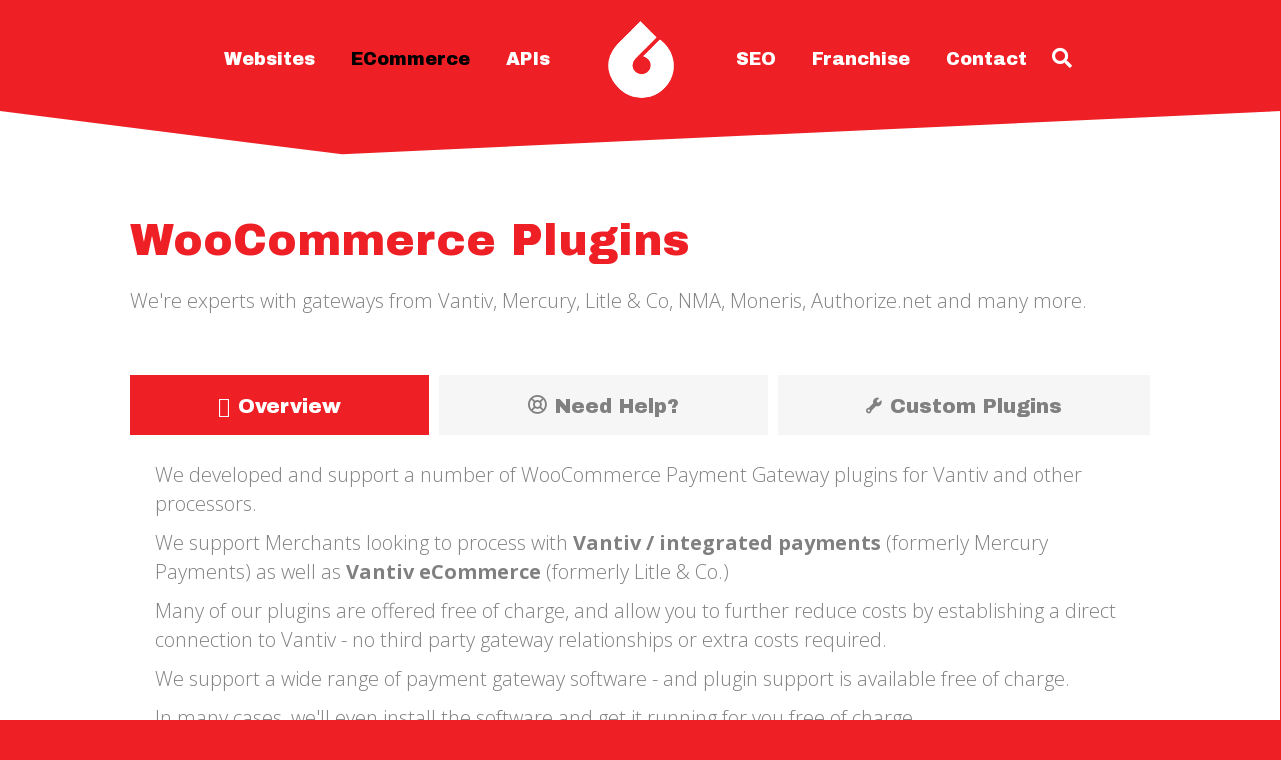

--- FILE ---
content_type: text/html; charset=UTF-8
request_url: https://radialstudios.com/woocommerce-plugins/
body_size: 12715
content:
<!DOCTYPE html>
<html lang="en-US">
<head>
<meta charset="UTF-8" />
<meta name='viewport' content='width=device-width, initial-scale=1.0' />
<meta http-equiv='X-UA-Compatible' content='IE=edge' />
<link rel="profile" href="https://gmpg.org/xfn/11" />

	<!-- This site is optimized with the Yoast SEO Premium plugin v14.9 - https://yoast.com/wordpress/plugins/seo/ -->
	<title>WooCommerce Plugins | Radial Studios</title>
	<meta name="robots" content="index, follow, max-snippet:-1, max-image-preview:large, max-video-preview:-1" />
	<link rel="canonical" href="https://www.radialstudios.com/woocommerce-plugins/" />
	<meta property="og:locale" content="en_US" />
	<meta property="og:type" content="article" />
	<meta property="og:title" content="WooCommerce Plugins | Radial Studios" />
	<meta property="og:description" content="&nbsp; WooCommerce Plugins We&#8217;re experts with gateways from Vantiv, Mercury, Litle &amp; Co, NMA, Moneris, Authorize.net and many more. Overview Need Help? Custom Plugins Overview We developed and support a number of WooCommerce Payment Gateway plugins for Vantiv and other processors. We support Merchants looking to process with Vantiv / integrated payments (formerly Mercury Payments) as&hellip;" />
	<meta property="og:url" content="http://www.radialstudios.com/woocommerce-plugins/" />
	<meta property="og:site_name" content="Radial Studios" />
	<meta property="article:publisher" content="https://www.facebook.com/radialstudios" />
	<meta property="article:modified_time" content="2018-05-06T17:48:37+00:00" />
	<meta name="twitter:card" content="summary_large_image" />
	<meta name="twitter:creator" content="@radialstudios" />
	<meta name="twitter:site" content="@radialstudios" />
	<script type="application/ld+json" class="yoast-schema-graph">{"@context":"https://schema.org","@graph":[{"@type":"Organization","@id":"https://radialstudios.com/#organization","name":"Radial Studios, LLC","url":"https://radialstudios.com/","sameAs":["https://www.facebook.com/radialstudios","https://twitter.com/radialstudios"],"logo":{"@type":"ImageObject","@id":"https://radialstudios.com/#logo","inLanguage":"en-US","url":"/wp-content/uploads/2017/01/iab120x90_9980.png","width":120,"height":90,"caption":"Radial Studios, LLC"},"image":{"@id":"https://radialstudios.com/#logo"}},{"@type":"WebSite","@id":"https://radialstudios.com/#website","url":"https://radialstudios.com/","name":"Radial Studios","description":"ECommerce &amp; Technology Consulting","publisher":{"@id":"https://radialstudios.com/#organization"},"potentialAction":[{"@type":"SearchAction","target":"https://radialstudios.com/?s={search_term_string}","query-input":"required name=search_term_string"}],"inLanguage":"en-US"},{"@type":"WebPage","@id":"http://www.radialstudios.com/woocommerce-plugins/#webpage","url":"http://www.radialstudios.com/woocommerce-plugins/","name":"WooCommerce Plugins | Radial Studios","isPartOf":{"@id":"https://radialstudios.com/#website"},"datePublished":"2017-03-19T17:34:00+00:00","dateModified":"2018-05-06T17:48:37+00:00","inLanguage":"en-US","potentialAction":[{"@type":"ReadAction","target":["http://www.radialstudios.com/woocommerce-plugins/"]}]}]}</script>
	<!-- / Yoast SEO Premium plugin. -->


<link rel='dns-prefetch' href='//cdnjs.cloudflare.com' />
<link rel='dns-prefetch' href='//fonts.googleapis.com' />
<link rel='dns-prefetch' href='//s.w.org' />
<link href='https://fonts.gstatic.com' crossorigin rel='preconnect' />
<link rel="alternate" type="application/rss+xml" title="Radial Studios &raquo; Feed" href="https://radialstudios.com/feed/" />
<link rel="alternate" type="application/rss+xml" title="Radial Studios &raquo; Comments Feed" href="https://radialstudios.com/comments/feed/" />
<!-- This site uses the Google Analytics by MonsterInsights plugin v7.10.0 - Using Analytics tracking - https://www.monsterinsights.com/ -->
<script type="text/javascript" data-cfasync="false">
	var mi_version         = '7.10.0';
	var mi_track_user      = true;
	var mi_no_track_reason = '';
	
	var disableStr = 'ga-disable-UA-52495489-2';

	/* Function to detect opted out users */
	function __gaTrackerIsOptedOut() {
		return document.cookie.indexOf(disableStr + '=true') > -1;
	}

	/* Disable tracking if the opt-out cookie exists. */
	if ( __gaTrackerIsOptedOut() ) {
		window[disableStr] = true;
	}

	/* Opt-out function */
	function __gaTrackerOptout() {
	  document.cookie = disableStr + '=true; expires=Thu, 31 Dec 2099 23:59:59 UTC; path=/';
	  window[disableStr] = true;
	}
	
	if ( mi_track_user ) {
		(function(i,s,o,g,r,a,m){i['GoogleAnalyticsObject']=r;i[r]=i[r]||function(){
			(i[r].q=i[r].q||[]).push(arguments)},i[r].l=1*new Date();a=s.createElement(o),
			m=s.getElementsByTagName(o)[0];a.async=1;a.src=g;m.parentNode.insertBefore(a,m)
		})(window,document,'script','//www.google-analytics.com/analytics.js','__gaTracker');

		__gaTracker('create', 'UA-52495489-2', 'auto');
		__gaTracker('set', 'forceSSL', true);
		__gaTracker('require', 'displayfeatures');
		__gaTracker('send','pageview');
	} else {
		console.log( "" );
		(function() {
			/* https://developers.google.com/analytics/devguides/collection/analyticsjs/ */
			var noopfn = function() {
				return null;
			};
			var noopnullfn = function() {
				return null;
			};
			var Tracker = function() {
				return null;
			};
			var p = Tracker.prototype;
			p.get = noopfn;
			p.set = noopfn;
			p.send = noopfn;
			var __gaTracker = function() {
				var len = arguments.length;
				if ( len === 0 ) {
					return;
				}
				var f = arguments[len-1];
				if ( typeof f !== 'object' || f === null || typeof f.hitCallback !== 'function' ) {
					console.log( 'Not running function __gaTracker(' + arguments[0] + " ....) because you are not being tracked. " + mi_no_track_reason );
					return;
				}
				try {
					f.hitCallback();
				} catch (ex) {

				}
			};
			__gaTracker.create = function() {
				return new Tracker();
			};
			__gaTracker.getByName = noopnullfn;
			__gaTracker.getAll = function() {
				return [];
			};
			__gaTracker.remove = noopfn;
			window['__gaTracker'] = __gaTracker;
					})();
		}
</script>
<!-- / Google Analytics by MonsterInsights -->
		<script type="09324c26e24f166de32fcbda-text/javascript">
			window._wpemojiSettings = {"baseUrl":"https:\/\/s.w.org\/images\/core\/emoji\/13.0.0\/72x72\/","ext":".png","svgUrl":"https:\/\/s.w.org\/images\/core\/emoji\/13.0.0\/svg\/","svgExt":".svg","source":{"concatemoji":"https:\/\/radialstudios.com\/wp-includes\/js\/wp-emoji-release.min.js?ver=5.5.17"}};
			!function(e,a,t){var n,r,o,i=a.createElement("canvas"),p=i.getContext&&i.getContext("2d");function s(e,t){var a=String.fromCharCode;p.clearRect(0,0,i.width,i.height),p.fillText(a.apply(this,e),0,0);e=i.toDataURL();return p.clearRect(0,0,i.width,i.height),p.fillText(a.apply(this,t),0,0),e===i.toDataURL()}function c(e){var t=a.createElement("script");t.src=e,t.defer=t.type="text/javascript",a.getElementsByTagName("head")[0].appendChild(t)}for(o=Array("flag","emoji"),t.supports={everything:!0,everythingExceptFlag:!0},r=0;r<o.length;r++)t.supports[o[r]]=function(e){if(!p||!p.fillText)return!1;switch(p.textBaseline="top",p.font="600 32px Arial",e){case"flag":return s([127987,65039,8205,9895,65039],[127987,65039,8203,9895,65039])?!1:!s([55356,56826,55356,56819],[55356,56826,8203,55356,56819])&&!s([55356,57332,56128,56423,56128,56418,56128,56421,56128,56430,56128,56423,56128,56447],[55356,57332,8203,56128,56423,8203,56128,56418,8203,56128,56421,8203,56128,56430,8203,56128,56423,8203,56128,56447]);case"emoji":return!s([55357,56424,8205,55356,57212],[55357,56424,8203,55356,57212])}return!1}(o[r]),t.supports.everything=t.supports.everything&&t.supports[o[r]],"flag"!==o[r]&&(t.supports.everythingExceptFlag=t.supports.everythingExceptFlag&&t.supports[o[r]]);t.supports.everythingExceptFlag=t.supports.everythingExceptFlag&&!t.supports.flag,t.DOMReady=!1,t.readyCallback=function(){t.DOMReady=!0},t.supports.everything||(n=function(){t.readyCallback()},a.addEventListener?(a.addEventListener("DOMContentLoaded",n,!1),e.addEventListener("load",n,!1)):(e.attachEvent("onload",n),a.attachEvent("onreadystatechange",function(){"complete"===a.readyState&&t.readyCallback()})),(n=t.source||{}).concatemoji?c(n.concatemoji):n.wpemoji&&n.twemoji&&(c(n.twemoji),c(n.wpemoji)))}(window,document,window._wpemojiSettings);
		</script>
		<style>
img.wp-smiley,
img.emoji {
	display: inline !important;
	border: none !important;
	box-shadow: none !important;
	height: 1em !important;
	width: 1em !important;
	margin: 0 .07em !important;
	vertical-align: -0.1em !important;
	background: none !important;
	padding: 0 !important;
}
</style>
	<link rel='stylesheet' id='wp-block-library-css'  href='https://radialstudios.com/wp-includes/css/dist/block-library/style.min.css?ver=5.5.17' media='all' />
<link rel='stylesheet' id='wp-block-library-theme-css'  href='https://radialstudios.com/wp-includes/css/dist/block-library/theme.min.css?ver=5.5.17' media='all' />
<link rel='stylesheet' id='font-awesome-css'  href='/wp-content/plugins/types/vendor/toolset/toolset-common/res/lib/font-awesome/css/font-awesome.min.css?ver=4.7.0' media='screen' />
<link rel='stylesheet' id='ultimate-icons-css'  href='/wp-content/uploads/bb-plugin/icons/ultimate-icons/style.css?ver=2.4.0.2' media='all' />
<link rel='stylesheet' id='foundation-icons-css'  href='https://cdnjs.cloudflare.com/ajax/libs/foundicons/3.0.0/foundation-icons.css?ver=2.4.0.2' media='all' />
<link rel='stylesheet' id='dashicons-css'  href='https://radialstudios.com/wp-includes/css/dashicons.min.css?ver=5.5.17' media='all' />
<link rel='stylesheet' id='fl-builder-layout-305-css'  href='/wp-content/uploads/bb-plugin/cache/305-layout.css?ver=d6d666d21196e37810b26b32bc2b9a04' media='all' />
<link rel='stylesheet' id='jquery-magnificpopup-css'  href='/wp-content/plugins/bb-plugin/css/jquery.magnificpopup.min.css?ver=2.4.0.2' media='all' />
<link rel='stylesheet' id='bootstrap-css'  href='/wp-content/themes/bb-theme/css/bootstrap.min.css?ver=1.7.6.3' media='all' />
<link rel='stylesheet' id='fl-automator-skin-css'  href='/wp-content/uploads/bb-theme/skin-67bf82398b26d.css?ver=1.7.6.3' media='all' />
<link rel='stylesheet' id='fl-child-theme-css'  href='/wp-content/themes/bb-theme-child/style.css?ver=5.5.17' media='all' />
<link rel='stylesheet' id='fl-builder-google-fonts-38f0c5706b78c77adb6538bd676cfcf5-css'  href='//fonts.googleapis.com/css?family=Open+Sans%3A300%2C400%2C700%7CArchivo+Black%3A400&#038;ver=5.5.17' media='all' />
<script id='monsterinsights-frontend-script-js-extra' type="09324c26e24f166de32fcbda-text/javascript">
var monsterinsights_frontend = {"js_events_tracking":"true","download_extensions":"doc,pdf,ppt,zip,xls,docx,pptx,xlsx","inbound_paths":"[{\"path\":\"\\\/go\\\/\",\"label\":\"affiliate\"},{\"path\":\"\\\/recommend\\\/\",\"label\":\"affiliate\"}]","home_url":"https:\/\/radialstudios.com","hash_tracking":"false"};
</script>
<script src='/wp-content/plugins/google-analytics-premium/assets/js/frontend.min.js?ver=7.10.0' id='monsterinsights-frontend-script-js' type="09324c26e24f166de32fcbda-text/javascript"></script>
<script src='https://radialstudios.com/wp-includes/js/jquery/jquery.js?ver=1.12.4-wp' id='jquery-core-js' type="09324c26e24f166de32fcbda-text/javascript"></script>
<link rel="https://api.w.org/" href="https://radialstudios.com/wp-json/" /><link rel="alternate" type="application/json" href="https://radialstudios.com/wp-json/wp/v2/pages/305" /><link rel="EditURI" type="application/rsd+xml" title="RSD" href="https://radialstudios.com/xmlrpc.php?rsd" />
<link rel="wlwmanifest" type="application/wlwmanifest+xml" href="https://radialstudios.com/wp-includes/wlwmanifest.xml" /> 
<meta name="generator" content="WordPress 5.5.17" />
<link rel='shortlink' href='https://radialstudios.com/?p=305' />
<link rel="alternate" type="application/json+oembed" href="https://radialstudios.com/wp-json/oembed/1.0/embed?url=https%3A%2F%2Fradialstudios.com%2Fwoocommerce-plugins%2F" />
<link rel="alternate" type="text/xml+oembed" href="https://radialstudios.com/wp-json/oembed/1.0/embed?url=https%3A%2F%2Fradialstudios.com%2Fwoocommerce-plugins%2F&#038;format=xml" />
<style>.recentcomments a{display:inline !important;padding:0 !important;margin:0 !important;}</style>		<style id="wp-custom-css">
			/*
You can add your own CSS here.

Click the help icon above to learn more.
*/
.white h2 {color:white;}
.white p {color:#e9e9e9;}
.white h3 {color:white;}
.white h4 {color:#e9e9e9;}

.fl-page-footer-widgets {border-top:none;}

.uabb-tab-current .uabb-tab-title {color:white!important;}

.uabb-tab-current .uabb-tabs-icon i{color:#fff!important;}		</style>
		</head>
<body class="page-template-default page page-id-305 fl-builder fl-framework-bootstrap fl-preset-default fl-full-width fl-scroll-to-top fl-search-active" itemscope="itemscope" itemtype="https://schema.org/WebPage">
<a aria-label="Skip to content" class="fl-screen-reader-text" href="#fl-main-content">Skip to content</a><div class="fl-page">
	<header class="fl-page-header fl-page-header-fixed fl-page-nav-right fl-page-nav-toggle-button fl-page-nav-toggle-visible-mobile"  role="banner">
	<div class="fl-page-header-wrap">
		<div class="fl-page-header-container container">
			<div class="fl-page-header-row row">
				<div class="col-sm-12 col-md-3 fl-page-logo-wrap">
					<div class="fl-page-header-logo">
						<a href="https://radialstudios.com/"><img data-no-lazy="1" class="fl-logo-img" itemscope itemtype="https://schema.org/ImageObject" src="/wp-content/uploads/2017/03/logo_red.png" data-retina="" title="" alt="Radial Studios" /><meta itemprop="name" content="Radial Studios" /></a>
					</div>
				</div>
				<div class="col-sm-12 col-md-9 fl-page-fixed-nav-wrap">
					<div class="fl-page-nav-wrap">
						<nav class="fl-page-nav fl-nav navbar navbar-default navbar-expand-md" aria-label="Header Menu" role="navigation">
							<button type="button" class="navbar-toggle navbar-toggler" data-toggle="collapse" data-target=".fl-page-nav-collapse">
								<span>Menu</span>
							</button>
							<div class="fl-page-nav-collapse collapse navbar-collapse">
								<ul id="menu-main-nav" class="nav navbar-nav navbar-right menu fl-theme-menu"><li id="menu-item-340" class="menu-item menu-item-type-post_type menu-item-object-page menu-item-has-children menu-item-340 nav-item"><a href="https://radialstudios.com/website-design-and-development/" class="nav-link">Websites</a><div class="fl-submenu-icon-wrap"><span class="fl-submenu-toggle-icon"></span></div>
<ul class="sub-menu">
	<li id="menu-item-496" class="menu-item menu-item-type-post_type menu-item-object-page menu-item-496 nav-item"><a href="https://radialstudios.com/website-design-and-development/" class="nav-link">Website Design and Development</a></li>
	<li id="menu-item-495" class="menu-item menu-item-type-post_type menu-item-object-page menu-item-495 nav-item"><a href="https://radialstudios.com/hosting/" class="nav-link">Hosting</a></li>
</ul>
</li>
<li id="menu-item-67" class="menu-item menu-item-type-post_type menu-item-object-page current-menu-ancestor current-menu-parent current_page_parent current_page_ancestor menu-item-has-children menu-item-67 nav-item"><a href="https://radialstudios.com/ecommerce/" class="nav-link">ECommerce</a><div class="fl-submenu-icon-wrap"><span class="fl-submenu-toggle-icon"></span></div>
<ul class="sub-menu">
	<li id="menu-item-347" class="menu-item menu-item-type-post_type menu-item-object-page menu-item-347 nav-item"><a href="https://radialstudios.com/ecommerce/" class="nav-link">ECommerce Overview</a></li>
	<li id="menu-item-348" class="menu-item menu-item-type-post_type menu-item-object-page current-menu-item page_item page-item-305 current_page_item menu-item-348 nav-item"><a href="https://radialstudios.com/woocommerce-plugins/" aria-current="page" class="nav-link">WooCommerce Plugins</a></li>
	<li id="menu-item-444" class="menu-item menu-item-type-post_type menu-item-object-page menu-item-444 nav-item"><a href="https://radialstudios.com/vend/" class="nav-link">Vend</a></li>
</ul>
</li>
<li id="menu-item-78" class="menu-item menu-item-type-post_type menu-item-object-page menu-item-78 nav-item"><a href="https://radialstudios.com/apis/" class="nav-link">APIs</a></li>
<li id="menu-item-353" class="menu-item menu-item-type-post_type menu-item-object-page menu-item-353 nav-item"><a href="https://radialstudios.com/seo/" class="nav-link">SEO</a></li>
<li id="menu-item-374" class="menu-item menu-item-type-post_type menu-item-object-page menu-item-374 nav-item"><a href="https://radialstudios.com/franchise-websites/" class="nav-link">Franchise</a></li>
<li id="menu-item-88" class="menu-item menu-item-type-post_type menu-item-object-page menu-item-has-children menu-item-88 nav-item"><a href="https://radialstudios.com/contact-us/" class="nav-link">Contact</a><div class="fl-submenu-icon-wrap"><span class="fl-submenu-toggle-icon"></span></div>
<ul class="sub-menu">
	<li id="menu-item-343" class="menu-item menu-item-type-post_type menu-item-object-page menu-item-343 nav-item"><a href="https://radialstudios.com/contact-us/" class="nav-link">Contact Form</a></li>
	<li id="menu-item-471" class="menu-item menu-item-type-post_type menu-item-object-page menu-item-471 nav-item"><a href="https://radialstudios.com/general-support-form/" class="nav-link">General Support Form</a></li>
	<li id="menu-item-285" class="menu-item menu-item-type-post_type menu-item-object-page menu-item-285 nav-item"><a href="https://radialstudios.com/make-a-payment/" class="nav-link">Make a Payment</a></li>
</ul>
</li>
</ul>							</div>
						</nav>
					</div>
				</div>
			</div>
		</div>
	</div>
</header><!-- .fl-page-header-fixed -->
<header class="fl-page-header fl-page-header-primary fl-page-nav-centered-inline-logo fl-page-nav-toggle-button fl-page-nav-toggle-visible-mobile" itemscope="itemscope" itemtype="https://schema.org/WPHeader"  role="banner">
	<div class="fl-page-header-wrap">
		<div class="fl-page-header-container container">
			<div class="fl-page-header-row row">
				<div class="fl-page-header-logo fl-inline-logo-right col-sm-12" itemscope="itemscope" itemtype="https://schema.org/Organization">
					<a href="https://radialstudios.com/" itemprop="url"><img data-no-lazy="1" class="fl-logo-img" itemscope itemtype="https://schema.org/ImageObject" src="/wp-content/uploads/2017/03/logo_red.png" data-retina="" title="" alt="Radial Studios" /><meta itemprop="name" content="Radial Studios" /></a>
				</div>
				<div class="col-sm-12 fl-page-nav-col">
					<div class="fl-page-nav-wrap">
						<nav class="fl-page-nav fl-nav navbar navbar-default navbar-expand-md" aria-label="Header Menu" itemscope="itemscope" itemtype="https://schema.org/SiteNavigationElement" role="navigation">
							<button type="button" class="navbar-toggle navbar-toggler" data-toggle="collapse" data-target=".fl-page-nav-collapse">
								<span>Menu</span>
							</button>
							<div class="fl-page-nav-collapse collapse navbar-collapse">
								<ul id="menu-main-nav-1" class="nav navbar-nav menu fl-theme-menu"><li class="menu-item menu-item-type-post_type menu-item-object-page menu-item-has-children menu-item-340 nav-item"><a href="https://radialstudios.com/website-design-and-development/" class="nav-link">Websites</a><div class="fl-submenu-icon-wrap"><span class="fl-submenu-toggle-icon"></span></div>
<ul class="sub-menu">
	<li class="menu-item menu-item-type-post_type menu-item-object-page menu-item-496 nav-item"><a href="https://radialstudios.com/website-design-and-development/" class="nav-link">Website Design and Development</a></li>
	<li class="menu-item menu-item-type-post_type menu-item-object-page menu-item-495 nav-item"><a href="https://radialstudios.com/hosting/" class="nav-link">Hosting</a></li>
</ul>
</li>
<li class="menu-item menu-item-type-post_type menu-item-object-page current-menu-ancestor current-menu-parent current_page_parent current_page_ancestor menu-item-has-children menu-item-67 nav-item"><a href="https://radialstudios.com/ecommerce/" class="nav-link">ECommerce</a><div class="fl-submenu-icon-wrap"><span class="fl-submenu-toggle-icon"></span></div>
<ul class="sub-menu">
	<li class="menu-item menu-item-type-post_type menu-item-object-page menu-item-347 nav-item"><a href="https://radialstudios.com/ecommerce/" class="nav-link">ECommerce Overview</a></li>
	<li class="menu-item menu-item-type-post_type menu-item-object-page current-menu-item page_item page-item-305 current_page_item menu-item-348 nav-item"><a href="https://radialstudios.com/woocommerce-plugins/" aria-current="page" class="nav-link">WooCommerce Plugins</a></li>
	<li class="menu-item menu-item-type-post_type menu-item-object-page menu-item-444 nav-item"><a href="https://radialstudios.com/vend/" class="nav-link">Vend</a></li>
</ul>
</li>
<li class="menu-item menu-item-type-post_type menu-item-object-page menu-item-78 nav-item"><a href="https://radialstudios.com/apis/" class="nav-link">APIs</a></li>
<li class="menu-item menu-item-type-post_type menu-item-object-page menu-item-353 nav-item"><a href="https://radialstudios.com/seo/" class="nav-link">SEO</a></li>
<li class="menu-item menu-item-type-post_type menu-item-object-page menu-item-374 nav-item"><a href="https://radialstudios.com/franchise-websites/" class="nav-link">Franchise</a></li>
<li class="menu-item menu-item-type-post_type menu-item-object-page menu-item-has-children menu-item-88 nav-item"><a href="https://radialstudios.com/contact-us/" class="nav-link">Contact</a><div class="fl-submenu-icon-wrap"><span class="fl-submenu-toggle-icon"></span></div>
<ul class="sub-menu">
	<li class="menu-item menu-item-type-post_type menu-item-object-page menu-item-343 nav-item"><a href="https://radialstudios.com/contact-us/" class="nav-link">Contact Form</a></li>
	<li class="menu-item menu-item-type-post_type menu-item-object-page menu-item-471 nav-item"><a href="https://radialstudios.com/general-support-form/" class="nav-link">General Support Form</a></li>
	<li class="menu-item menu-item-type-post_type menu-item-object-page menu-item-285 nav-item"><a href="https://radialstudios.com/make-a-payment/" class="nav-link">Make a Payment</a></li>
</ul>
</li>
</ul><div class="fl-page-nav-search">
	<a href="javascript:void(0);" class="fas fa-search" aria-label="Search" aria-expanded="false" aria-haspopup="true" id='flsearchform'></a>
	<form method="get" role="search" aria-label="Search" action="https://radialstudios.com/" title="Type and press Enter to search.">
		<input type="search" class="fl-search-input form-control" name="s" placeholder="Search" value="" aria-labelledby="flsearchform" />
	</form>
</div>
							</div>
						</nav>
					</div>
				</div>
			</div>
		</div>
	</div>
</header><!-- .fl-page-header -->
	<div id="fl-main-content" class="fl-page-content" itemprop="mainContentOfPage" role="main">

		
<div class="fl-content-full container">
	<div class="row">
		<div class="fl-content col-md-12">
			<article class="fl-post post-305 page type-page status-publish hentry" id="fl-post-305" itemscope="itemscope" itemtype="https://schema.org/CreativeWork">

			<div class="fl-post-content clearfix" itemprop="text">
		<div class="fl-builder-content fl-builder-content-305 fl-builder-content-primary fl-builder-global-templates-locked" data-post-id="305"><div class="fl-row fl-row-full-width fl-row-bg-color fl-node-58cec12305597 uabb-bottom-row uabb-xlarge_triangle_left" data-node="58cec12305597">
	<div class="fl-row-content-wrap">
				<div class="uabb-row-separator uabb-bottom-row-separator uabb-xlarge-triangle-left uabb-has-svg" >
	<svg class="uasvg-xlarge-triangle-left" xmlns="http://www.w3.org/2000/svg" version="1.1" fill="#ffffff" opacity="1" width="100" height="60" viewBox="0 0 2000 90" preserveAspectRatio="none"><polygon xmlns="http://www.w3.org/2000/svg" points="535.084,64.886 0,0 0,90 2000,90 2000,0 "></polygon></svg></div>
				<div class="fl-row-content fl-row-full-width fl-node-content">
		
<div class="fl-col-group fl-node-58cd60dfcbed7" data-node="58cd60dfcbed7">
			<div class="fl-col fl-node-58cd60dfcbf53" data-node="58cd60dfcbf53">
	<div class="fl-col-content fl-node-content">
	<div class="fl-module fl-module-spacer-gap fl-node-58cd60dfcbfcf" data-node="58cd60dfcbfcf">
	<div class="fl-module-content fl-node-content">
		<div class="uabb-module-content uabb-spacer-gap-preview uabb-spacer-gap">
</div>
	</div>
</div>
	</div>
</div>
	</div>
		</div>
	</div>
</div>
<div class="fl-row fl-row-fixed-width fl-row-bg-none fl-node-58cec12ab79d5" data-node="58cec12ab79d5">
	<div class="fl-row-content-wrap">
								<div class="fl-row-content fl-row-fixed-width fl-node-content">
		
<div class="fl-col-group fl-node-58cec12ab7878" data-node="58cec12ab7878">
			<div class="fl-col fl-node-58cec12ab78f5" data-node="58cec12ab78f5">
	<div class="fl-col-content fl-node-content">
	<div class="fl-module fl-module-uabb-heading fl-node-58cec12ab7966" data-node="58cec12ab7966">
	<div class="fl-module-content fl-node-content">
		
<div class="uabb-module-content uabb-heading-wrapper uabb-heading-align-left ">

	
	<h1 class="uabb-heading">
				<span class="uabb-heading-text">WooCommerce Plugins</span>
			</h1>

	
		<div class="uabb-subheading uabb-text-editor">
		<p>We're experts with gateways from Vantiv, Mercury, Litle &amp; Co, NMA, Moneris, Authorize.net and many more.  </p>	</div>
		</div>
	</div>
</div>
	</div>
</div>
	</div>
		</div>
	</div>
</div>
<div class="fl-row fl-row-fixed-width fl-row-bg-none fl-node-58cec41f5eae1" data-node="58cec41f5eae1">
	<div class="fl-row-content-wrap">
								<div class="fl-row-content fl-row-fixed-width fl-node-content">
		
<div class="fl-col-group fl-node-58cec41f66448" data-node="58cec41f66448">
			<div class="fl-col fl-node-58cec41f66854" data-node="58cec41f66854">
	<div class="fl-col-content fl-node-content">
	<div class="fl-module fl-module-advanced-tabs fl-node-58cec41f5e358" data-node="58cec41f5e358">
	<div class="fl-module-content fl-node-content">
			<div class="uabb-module-content uabb-tabs uabb-tabs-layout-horizontal uabb-tabs-style-bar">
		<nav class="uabb-tabs-nav uabb-tabs-nav58cec41f5e358">
			<ul>
								<li class="uabb-tab-current" data-index="0">
					<h4 class="uabb-tag-selected">
						<a class="uabb-tab-link" href="javascript:void(0);" class=""><span class="uabb-tabs-icon"><i class=" fa fa-stack-overflow"></i></span><span class="uabb-tab-title">Overview</span></a>
					</h4>
				</li>
								<li class="" data-index="1">
					<h4 class="uabb-tag-selected">
						<a class="uabb-tab-link" href="javascript:void(0);" class=""><span class="uabb-tabs-icon"><i class=" ua-icon ua-icon-help"></i></span><span class="uabb-tab-title">Need Help?</span></a>
					</h4>
				</li>
								<li class="" data-index="2">
					<h4 class="uabb-tag-selected">
						<a class="uabb-tab-link" href="javascript:void(0);" class=""><span class="uabb-tabs-icon"><i class=" fi-wrench"></i></span><span class="uabb-tab-title">Custom Plugins</span></a>
					</h4>
				</li>
							</ul>
		</nav>
		<div class="uabb-content-wrap uabb-content-wrap58cec41f5e358">
			
			<div id="section-bar-0" class="-0 section uabb-content-current">
								<div class="uabb-tab-acc-title uabb-acc-0">
					<h4 class="uabb-title-tag">
						<span class="uabb-tabs-icon"><i class=" fa fa-stack-overflow"></i></span>						<span class="uabb-tab-title">Overview</span>
											</h4>
					<span class="uabb-acc-icon"><i class="ua-icon ua-icon-chevron-down2"></i></span>
				</div>
								<div class="uabb-content uabb-tab-acc-content clearfix uabb-tabs-desc uabb-text-editor">
					<p>We developed and support a number of WooCommerce Payment Gateway plugins for Vantiv and other processors.  </p>
<p>We support Merchants looking to process with <strong>Vantiv / integrated payments</strong> (formerly Mercury Payments) as well as <strong>Vantiv eCommerce </strong>(formerly Litle &amp; Co.)</p>
<p>Many of our plugins are offered free of charge, and allow you to further reduce costs by establishing a direct connection to Vantiv - no third party gateway relationships or extra costs required.  </p>
<p>We support a wide range of payment gateway software - and plugin support is available free of charge.  </p>
<p>In many cases, we'll even install the software and get it running for you free of charge. </p>
<p>Scroll down for more details on our software and plugin support. </p>
				</div>
			</div>	
			
			<div id="section-bar-1" class="-1 section ">
								<div class="uabb-tab-acc-title uabb-acc-1">
					<h4 class="uabb-title-tag">
						<span class="uabb-tabs-icon"><i class=" ua-icon ua-icon-help"></i></span>						<span class="uabb-tab-title">Need Help?</span>
											</h4>
					<span class="uabb-acc-icon"><i class="ua-icon ua-icon-chevron-down2"></i></span>
				</div>
								<div class="uabb-content uabb-tab-acc-content clearfix uabb-tabs-desc uabb-text-editor">
					<p>Are you installing one of our plugins, and need some assistance? </p>
<p>You can <a href="https://intercom.help/radialstudios">browse our support Help Center</a>.</p>
<p>From within the plugin, or on any page of our website, you can contact us via the chat box on the lower right corner of the page.</p>
<p>You can <a href="/contact-us/">visit our Contact Page</a> and send us a message.</p>
<p>Our phone number is (614) 846-7315</p>
				</div>
			</div>	
			
			<div id="section-bar-2" class="-2 section ">
								<div class="uabb-tab-acc-title uabb-acc-2">
					<h4 class="uabb-title-tag">
						<span class="uabb-tabs-icon"><i class=" fi-wrench"></i></span>						<span class="uabb-tab-title">Custom Plugins</span>
											</h4>
					<span class="uabb-acc-icon"><i class="ua-icon ua-icon-chevron-down2"></i></span>
				</div>
								<div class="uabb-content uabb-tab-acc-content clearfix uabb-tabs-desc uabb-text-editor">
					<p> </p>
<p>While we are a fan of our existing tools, and know several third party tools like the back of our hands, sometimes a Merchant needs a solution as unique as their business. </p>
<p>When an off the shelf solution just won't do, we can create a tool that is safe &amp; secure that reflects the needs of your business. <a href="/contact-us/">Contact Us</a> for a consultation and estimate. </p>
				</div>
			</div>	
					</div><!-- /content -->
	</div><!-- /tabs -->
	</div>
</div>
	</div>
</div>
	</div>
		</div>
	</div>
</div>
<div class="fl-row fl-row-full-width fl-row-bg-color fl-node-58ced52f44a99 uabb-top-row uabb-xlarge_triangle_left" data-node="58ced52f44a99">
	<div class="fl-row-content-wrap">
		<div class="uabb-row-separator uabb-top-row-separator uabb-has-shape uabb-xlarge-triangle-left uabb-has-svg" >
	<svg class="uasvg-xlarge-triangle-left" xmlns="http://www.w3.org/2000/svg" version="1.1" fill="rgba(255,255,255,1)" opacity="1" width="100" height="60" viewBox="0 0 2000 90" preserveAspectRatio="none"><polygon xmlns="http://www.w3.org/2000/svg" points="535.084,64.886 0,0 0,90 2000,90 2000,0 "></polygon></svg></div>
						<div class="fl-row-content fl-row-fixed-width fl-node-content">
		
<div class="fl-col-group fl-node-58ced52f43f11" data-node="58ced52f43f11">
			<div class="fl-col fl-node-58ced52f4471f" data-node="58ced52f4471f">
	<div class="fl-col-content fl-node-content">
	<div class="fl-module fl-module-spacer-gap fl-node-58ced52f447bb" data-node="58ced52f447bb">
	<div class="fl-module-content fl-node-content">
		<div class="uabb-module-content uabb-spacer-gap-preview uabb-spacer-gap">
</div>
	</div>
</div>
	</div>
</div>
	</div>

<div class="fl-col-group fl-node-58ced52f43ea8" data-node="58ced52f43ea8">
			<div class="fl-col fl-node-58ced52f43ff1 fl-col-small" data-node="58ced52f43ff1">
	<div class="fl-col-content fl-node-content">
	<div class="fl-module fl-module-info-box fl-node-58ced52f44472" data-node="58ced52f44472">
	<div class="fl-module-content fl-node-content">
		<div class="uabb-module-content uabb-infobox infobox-center infobox-has-icon infobox-icon-above-title ">
	<div class="uabb-infobox-left-right-wrap">
	<div class="uabb-infobox-content"> 
			<div class="uabb-module-content uabb-imgicon-wrap">				<span class="uabb-icon-wrap">
			<span class="uabb-icon">
				<i class="fa fa-window-restore"></i>
			</span>
		</span>
	
		</div><div class='uabb-infobox-title-wrap'><h4 class="uabb-infobox-title">Vantiv Hosted Checkout plugin</h4></div>			<div class="uabb-infobox-text-wrap">
				<div class="uabb-infobox-text uabb-text-editor"><p>The leading choice for Merchants that want a secure plugin with the least PCI Compliance burdens for their site.</p>
</div>			</div> 
						</div>	</div>
</div>
	</div>
</div>
	</div>
</div>
			<div class="fl-col fl-node-58ced52f4412a fl-col-small" data-node="58ced52f4412a">
	<div class="fl-col-content fl-node-content">
	<div class="fl-module fl-module-info-box fl-node-58ced52f44629" data-node="58ced52f44629">
	<div class="fl-module-content fl-node-content">
		<div class="uabb-module-content uabb-infobox infobox-center infobox-has-icon infobox-icon-above-title ">
	<div class="uabb-infobox-left-right-wrap">
	<div class="uabb-infobox-content"> 
			<div class="uabb-module-content uabb-imgicon-wrap">				<span class="uabb-icon-wrap">
			<span class="uabb-icon">
				<i class="fa fa-exchange"></i>
			</span>
		</span>
	
		</div><div class='uabb-infobox-title-wrap'><h4 class="uabb-infobox-title">Vantiv Web Services Plugin</h4></div>			<div class="uabb-infobox-text-wrap">
				<div class="uabb-infobox-text uabb-text-editor"><p>For larger merchants comfortable with handling their own PCI Compliance that want a single page checkout experience.</p>
</div>			</div> 
						</div>	</div>
</div>
	</div>
</div>
	</div>
</div>
			<div class="fl-col fl-node-58ced52f440c2 fl-col-small" data-node="58ced52f440c2">
	<div class="fl-col-content fl-node-content">
	<div class="fl-module fl-module-info-box fl-node-58ced52f4457d" data-node="58ced52f4457d">
	<div class="fl-module-content fl-node-content">
		<div class="uabb-module-content uabb-infobox infobox-center infobox-has-icon infobox-icon-above-title ">
	<div class="uabb-infobox-left-right-wrap">
	<div class="uabb-infobox-content"> 
			<div class="uabb-module-content uabb-imgicon-wrap">				<span class="uabb-icon-wrap">
			<span class="uabb-icon">
				<i class="ua-icon ua-icon-store"></i>
			</span>
		</span>
	
		</div><div class='uabb-infobox-title-wrap'><h4 class="uabb-infobox-title">Vantiv StoreCard & Gift Cards</h4></div>			<div class="uabb-infobox-text-wrap">
				<div class="uabb-infobox-text uabb-text-editor"><p>Allow your customers to redeem their store bought gift cards online for merchandise or services.</p>
</div>			</div> 
						</div>	</div>
</div>
	</div>
</div>
	</div>
</div>
			<div class="fl-col fl-node-58ced52f4405a fl-col-small" data-node="58ced52f4405a">
	<div class="fl-col-content fl-node-content">
	<div class="fl-module fl-module-info-box fl-node-58ced761a937c" data-node="58ced761a937c">
	<div class="fl-module-content fl-node-content">
		<div class="uabb-module-content uabb-infobox infobox-center infobox-has-icon infobox-icon-above-title ">
	<div class="uabb-infobox-left-right-wrap">
	<div class="uabb-infobox-content"> 
			<div class="uabb-module-content uabb-imgicon-wrap">				<span class="uabb-icon-wrap">
			<span class="uabb-icon">
				<i class="fa fa-shopping-cart"></i>
			</span>
		</span>
	
		</div><div class='uabb-infobox-title-wrap'><h4 class="uabb-infobox-title">Authorize.net Payment Plugins</h4></div>			<div class="uabb-infobox-text-wrap">
				<div class="uabb-infobox-text uabb-text-editor"><p>Auth.net has a number of plugins for WooCommerce. SIM, CIM, DPM - let us help you sort out their alphabet soup. </p>
</div>			</div> 
						</div>	</div>
</div>
	</div>
</div>
	</div>
</div>
	</div>
		</div>
	</div>
</div>
<div class="fl-row fl-row-full-width fl-row-bg-color fl-node-58ced761a82b8 uabb-bottom-row uabb-xlarge_triangle_right" data-node="58ced761a82b8">
	<div class="fl-row-content-wrap">
		<div class="uabb-row-separator uabb-top-row-separator" >
</div>
		<div class="uabb-row-separator uabb-bottom-row-separator uabb-xlarge-triangle-right uabb-has-svg" >
	<svg class="uasvg-xlarge-triangle-right" xmlns="http://www.w3.org/2000/svg" version="1.1" fill="#ffffff" opacity="1" width="100" height="60" viewBox="0 0 2000 90" preserveAspectRatio="none"><polygon xmlns="http://www.w3.org/2000/svg" points="535.084,64.886 0,0 0,90 2000,90 2000,0 "></polygon></svg></div>
				<div class="fl-row-content fl-row-fixed-width fl-node-content">
		
<div class="fl-col-group fl-node-58ced761a90ca" data-node="58ced761a90ca">
			<div class="fl-col fl-node-58ced761a912f" data-node="58ced761a912f">
	<div class="fl-col-content fl-node-content">
	<div class="fl-module fl-module-spacer-gap fl-node-58ced761a9195" data-node="58ced761a9195">
	<div class="fl-module-content fl-node-content">
		<div class="uabb-module-content uabb-spacer-gap-preview uabb-spacer-gap">
</div>
	</div>
</div>
	</div>
</div>
	</div>

<div class="fl-col-group fl-node-58ced761a91f7" data-node="58ced761a91f7">
			<div class="fl-col fl-node-58ced761a9258 fl-col-small" data-node="58ced761a9258">
	<div class="fl-col-content fl-node-content">
	<div class="fl-module fl-module-info-box fl-node-58ced761a92bc" data-node="58ced761a92bc">
	<div class="fl-module-content fl-node-content">
		<div class="uabb-module-content uabb-infobox infobox-center infobox-has-icon infobox-icon-above-title ">
	<div class="uabb-infobox-left-right-wrap">
	<div class="uabb-infobox-content"> 
			<div class="uabb-module-content uabb-imgicon-wrap">				<span class="uabb-icon-wrap">
			<span class="uabb-icon">
				<i class="dashicons dashicons-before dashicons-vault"></i>
			</span>
		</span>
	
		</div><div class='uabb-infobox-title-wrap'><h4 class="uabb-infobox-title">Legacy - Mercury Payments Plugin</h4></div>			<div class="uabb-infobox-text-wrap">
				<div class="uabb-infobox-text uabb-text-editor"><p>We have a number of solutions for merchant who currently process with Mercury Payments. Drop us a line and we'll get you setup. </p>
</div>			</div> 
						</div>	</div>
</div>
	</div>
</div>
	</div>
</div>
			<div class="fl-col fl-node-58ced761a931e fl-col-small" data-node="58ced761a931e">
	<div class="fl-col-content fl-node-content">
	<div class="fl-module fl-module-info-box fl-node-58ced52f4450f" data-node="58ced52f4450f">
	<div class="fl-module-content fl-node-content">
		<div class="uabb-module-content uabb-infobox infobox-center infobox-has-icon infobox-icon-above-title ">
	<div class="uabb-infobox-left-right-wrap">
	<div class="uabb-infobox-content"> 
			<div class="uabb-module-content uabb-imgicon-wrap">				<span class="uabb-icon-wrap">
			<span class="uabb-icon">
				<i class="fi-dollar"></i>
			</span>
		</span>
	
		</div><div class='uabb-infobox-title-wrap'><h4 class="uabb-infobox-title">Legacy - Litle & Company Plugin</h4></div>			<div class="uabb-infobox-text-wrap">
				<div class="uabb-infobox-text uabb-text-editor"><p>If you're looking to get your Litle &amp; Co software setup or reinstalled, we can help get your site rolling. Confused about Vantiv? Drop us a line. </p>
</div>			</div> 
						</div>	</div>
</div>
	</div>
</div>
	</div>
</div>
			<div class="fl-col fl-node-58ced761a93dd fl-col-small" data-node="58ced761a93dd">
	<div class="fl-col-content fl-node-content">
	<div class="fl-module fl-module-info-box fl-node-58ced761a943f" data-node="58ced761a943f">
	<div class="fl-module-content fl-node-content">
		<div class="uabb-module-content uabb-infobox infobox-center infobox-has-icon infobox-icon-above-title ">
	<div class="uabb-infobox-left-right-wrap">
	<div class="uabb-infobox-content"> 
			<div class="uabb-module-content uabb-imgicon-wrap">				<span class="uabb-icon-wrap">
			<span class="uabb-icon">
				<i class="ua-icon ua-icon-lock"></i>
			</span>
		</span>
	
		</div><div class='uabb-infobox-title-wrap'><h4 class="uabb-infobox-title">PCI Compliance QIR Qualification</h4></div>			<div class="uabb-infobox-text-wrap">
				<div class="uabb-infobox-text uabb-text-editor"><p>We believe security is essential to a safe and secure eCommerce site. Let us help you ensure a great experience for you, and for your customers.</p>
</div>			</div> 
						</div>	</div>
</div>
	</div>
</div>
	</div>
</div>
			<div class="fl-col fl-node-58ced761a949e fl-col-small" data-node="58ced761a949e">
	<div class="fl-col-content fl-node-content">
	<div class="fl-module fl-module-info-box fl-node-58ced761a94fc" data-node="58ced761a94fc">
	<div class="fl-module-content fl-node-content">
		<div class="uabb-module-content uabb-infobox infobox-center infobox-has-icon infobox-icon-above-title ">
	<div class="uabb-infobox-left-right-wrap">
	<div class="uabb-infobox-content"> 
			<div class="uabb-module-content uabb-imgicon-wrap">				<span class="uabb-icon-wrap">
			<span class="uabb-icon">
				<i class="fi-page-multiple"></i>
			</span>
		</span>
	
		</div><div class='uabb-infobox-title-wrap'><h4 class="uabb-infobox-title">Other Payment Plugins</h4></div>			<div class="uabb-infobox-text-wrap">
				<div class="uabb-infobox-text uabb-text-editor"><p>Are you having issues with your existing plugins? We can review your setup and assist in diagnosing a variety of payment plugin issues.</p>
</div>			</div> 
						</div>	</div>
</div>
	</div>
</div>
	</div>
</div>
	</div>

<div class="fl-col-group fl-node-58ced761a955d" data-node="58ced761a955d">
			<div class="fl-col fl-node-58ced761a95c1" data-node="58ced761a95c1">
	<div class="fl-col-content fl-node-content">
	<div class="fl-module fl-module-spacer-gap fl-node-58ced761a9620" data-node="58ced761a9620">
	<div class="fl-module-content fl-node-content">
		<div class="uabb-module-content uabb-spacer-gap-preview uabb-spacer-gap">
</div>
	</div>
</div>
	</div>
</div>
	</div>
		</div>
	</div>
</div>
<div class="fl-row fl-row-fixed-width fl-row-bg-none fl-node-58cf4e2f6e357" data-node="58cf4e2f6e357">
	<div class="fl-row-content-wrap">
								<div class="fl-row-content fl-row-fixed-width fl-node-content">
		
<div class="fl-col-group fl-node-58cf4e2f8fdc8" data-node="58cf4e2f8fdc8">
			<div class="fl-col fl-node-58cf4e2f903fe" data-node="58cf4e2f903fe">
	<div class="fl-col-content fl-node-content">
	<div class="fl-module fl-module-spacer-gap fl-node-58cf4e2f6d0cb" data-node="58cf4e2f6d0cb">
	<div class="fl-module-content fl-node-content">
		<div class="uabb-module-content uabb-spacer-gap-preview uabb-spacer-gap">
</div>
	</div>
</div>
	</div>
</div>
	</div>
		</div>
	</div>
</div>
<div class="fl-row fl-row-full-width fl-row-bg-color fl-node-58cec11bbc710 uabb-top-row uabb-xlarge_triangle_right" data-node="58cec11bbc710">
	<div class="fl-row-content-wrap">
		<div class="uabb-row-separator uabb-top-row-separator uabb-has-shape uabb-xlarge-triangle-right uabb-has-svg" >
	<svg class="uasvg-xlarge-triangle-right" xmlns="http://www.w3.org/2000/svg" version="1.1" fill="rgba(255,255,255,1)" opacity="1" width="100" height="60" viewBox="0 0 2000 90" preserveAspectRatio="none"><polygon xmlns="http://www.w3.org/2000/svg" points="535.084,64.886 0,0 0,90 2000,90 2000,0 "></polygon></svg></div>
						<div class="fl-row-content fl-row-full-width fl-node-content">
		
<div class="fl-col-group fl-node-58cd613a3659a" data-node="58cd613a3659a">
			<div class="fl-col fl-node-58cd613a36617" data-node="58cd613a36617">
	<div class="fl-col-content fl-node-content">
	<div class="fl-module fl-module-spacer-gap fl-node-58cd613a3668c" data-node="58cd613a3668c">
	<div class="fl-module-content fl-node-content">
		<div class="uabb-module-content uabb-spacer-gap-preview uabb-spacer-gap">
</div>
	</div>
</div>
	</div>
</div>
	</div>
		</div>
	</div>
</div>
</div><div class="uabb-js-breakpoint" style="display: none;"></div>	</div><!-- .fl-post-content -->
	
</article>

<!-- .fl-post -->
		</div>
	</div>
</div>


	</div><!-- .fl-page-content -->
		<footer class="fl-page-footer-wrap" itemscope="itemscope" itemtype="https://schema.org/WPFooter"  role="contentinfo">
		<div class="fl-page-footer-widgets">
	<div class="fl-page-footer-widgets-container container">
		<div class="fl-page-footer-widgets-row row">
		<div class="col-sm-3 col-md-3 fl-page-footer-widget-col fl-page-footer-widget-col-1"><aside id="text-5" class="fl-widget widget_text"><h4 class="fl-widget-title">Mailing Address</h4>			<div class="textwidget">PO Box 1775<br>
Columbus, OH 43216</div>
		</aside></div><div class="col-sm-3 col-md-3 fl-page-footer-widget-col fl-page-footer-widget-col-2"><aside id="text-6" class="fl-widget widget_text"><h4 class="fl-widget-title">Locations</h4>			<div class="textwidget">1201 Dublin Road #736
Columbus, OH 43215
<i><a href="#">By Appointment Only</a></i></div>
		</aside></div><div class="col-sm-3 col-md-3 fl-page-footer-widget-col fl-page-footer-widget-col-3"><aside id="text-7" class="fl-widget widget_text"><h4 class="fl-widget-title">.</h4>			<div class="textwidget"><p>1000 Urlin Ave<br />
Columbus, OH 43212<br />
<i><a href="#">By Appointment Only</a></i></p>
</div>
		</aside></div><div class="col-sm-3 col-md-3 fl-page-footer-widget-col fl-page-footer-widget-col-4"><aside id="text-3" class="fl-widget widget_text"><h4 class="fl-widget-title">Support</h4>			<div class="textwidget">(614) 846-7315<br>
<font size="-1"><a href="/cdn-cgi/l/email-protection" class="__cf_email__" data-cfemail="81f2f4f1f1eef3f5c1f3e0e5e8e0edf2f5f4e5e8eef2afe2eeec">[email&#160;protected]</a></font></div>
		</aside></div>		</div>
	</div>
</div><!-- .fl-page-footer-widgets -->
<div class="fl-page-footer">
	<div class="fl-page-footer-container container">
		<div class="fl-page-footer-row row">
			<div class="col-sm-6 col-md-6 text-left clearfix"><div class="fl-page-footer-text fl-page-footer-text-1">© 2001 - 2025 Radial Studios</div></div>			<div class="col-sm-6 col-md-6 text-right clearfix"><div class="fl-page-footer-text fl-page-footer-text-2">WooCommerce, Vantiv, Apple, Android WordPress and others ... All product names, logos, and brands are property of their respective owners and use on this website are for identification purposes only. Usage does not imply endorsement, although some marks are used with permission.</div>	<div class="fl-social-icons">
	</div>
</div>		</div>
	</div>
</div><!-- .fl-page-footer -->
	</footer>
		</div><!-- .fl-page -->

<!-- CallRail WordPress Integraton -->
<script data-cfasync="false" src="/cdn-cgi/scripts/5c5dd728/cloudflare-static/email-decode.min.js"></script><script type="09324c26e24f166de32fcbda-text/javascript">window.crwpVer = 2;</script><script type="09324c26e24f166de32fcbda-text/javascript" src="/index.php?rest_route=/calltrk/swap.js"></script>

<script data-cfasync="false">
  document.onreadystatechange = function () {
    if (document.readyState == "complete") {
      var logout_link = document.querySelectorAll('a[href*="wp-login.php?action=logout"]');
      if (logout_link) {
        for(var i=0; i < logout_link.length; i++) {
          logout_link[i].addEventListener( "click", function() {
            Intercom('shutdown');
          });
        }
      }
    }
  };
</script>
<script data-cfasync="false">
  window.intercomSettings = {"app_id":"zy337i0r"};
</script>
<script data-cfasync="false">(function(){var w=window;var ic=w.Intercom;if(typeof ic==="function"){ic('reattach_activator');ic('update',intercomSettings);}else{var d=document;var i=function(){i.c(arguments)};i.q=[];i.c=function(args){i.q.push(args)};w.Intercom=i;function l(){var s=d.createElement('script');s.type='text/javascript';s.async=true;s.src='https://widget.intercom.io/widget/zy337i0r';var x=d.getElementsByTagName('script')[0];x.parentNode.insertBefore(s,x);}if(w.attachEvent){w.attachEvent('onload',l);}else{w.addEventListener('load',l,false);}}})()</script><a href="#" id="fl-to-top"><span class="sr-only">Scroll To Top</span><i class="fas fa-chevron-up" aria-hidden="true"></i></a><script type="09324c26e24f166de32fcbda-text/javascript">
		/* MonsterInsights Scroll Tracking */
			if ( typeof(jQuery) !== 'undefined' ) {
				jQuery( document ).ready(function(){
					function monsterinsights_scroll_tracking_load() {
						if ( typeof(__gaTracker) !== 'undefined' && __gaTracker && __gaTracker.hasOwnProperty( "loaded" ) && __gaTracker.loaded == true ) {
							(function(factory) {
								factory(jQuery);
							}(function($) {

								/* Scroll Depth */
								"use strict";
								var defaults = {
									percentage: true
								};

								var $window = $(window),
									cache = [],
									scrollEventBound = false,
									lastPixelDepth = 0;

								/*
								 * Plugin
								 */

								$.scrollDepth = function(options) {

									var startTime = +new Date();

									options = $.extend({}, defaults, options);

									/*
									 * Functions
									 */

									function sendEvent(action, label, scrollDistance, timing) {

										var fieldsArray = {
											hitType       : 'event',
											eventCategory : 'Scroll Depth',
											eventAction   : action,
											eventLabel    : label,
											eventValue    : 1,
											nonInteraction: 1
										};

										if ( 'undefined' === typeof MonsterInsightsObject || 'undefined' === typeof MonsterInsightsObject.sendEvent ) {
											return;
										}

										MonsterInsightsObject.sendEvent( fieldsArray );
										if (arguments.length > 3) {
											fieldsArray = {
												hitType        : 'timing',
												timingCategory : 'Scroll Depth',
												timingVar      : action,
												timingValue    : timing,
												timingLabel    : label,
												nonInteraction: 1
											};
											MonsterInsightsObject.sendEvent( fieldsArray );
										}
									}

									function calculateMarks(docHeight) {
										return {
											'25%' : parseInt(docHeight * 0.25, 10),
											'50%' : parseInt(docHeight * 0.50, 10),
											'75%' : parseInt(docHeight * 0.75, 10),
											/* Cushion to trigger 100% event in iOS */
											'100%': docHeight - 5
										};
									}

									function checkMarks(marks, scrollDistance, timing) {
										/* Check each active mark */
										$.each(marks, function(key, val) {
											if ( $.inArray(key, cache) === -1 && scrollDistance >= val ) {
												sendEvent('Percentage', key, scrollDistance, timing);
												cache.push(key);
											}
										});
									}

									function rounded(scrollDistance) {
										/* Returns String */
										return (Math.floor(scrollDistance/250) * 250).toString();
									}

									function init() {
										bindScrollDepth();
									}

									/*
									 * Public Methods
									 */

									/* Reset Scroll Depth with the originally initialized options */
									$.scrollDepth.reset = function() {
										cache = [];
										lastPixelDepth = 0;
										$window.off('scroll.scrollDepth');
										bindScrollDepth();
									};

									/* Add DOM elements to be tracked */
									$.scrollDepth.addElements = function(elems) {

										if (typeof elems == "undefined" || !$.isArray(elems)) {
											return;
										}

										$.merge(options.elements, elems);

										/* If scroll event has been unbound from window, rebind */
										if (!scrollEventBound) {
											bindScrollDepth();
										}

									};

									/* Remove DOM elements currently tracked */
									$.scrollDepth.removeElements = function(elems) {

										if (typeof elems == "undefined" || !$.isArray(elems)) {
											return;
										}

										$.each(elems, function(index, elem) {

											var inElementsArray = $.inArray(elem, options.elements);
											var inCacheArray = $.inArray(elem, cache);

											if (inElementsArray != -1) {
												options.elements.splice(inElementsArray, 1);
											}

											if (inCacheArray != -1) {
												cache.splice(inCacheArray, 1);
											}

										});

									};

									/*
									 * Throttle function borrowed from:
									 * Underscore.js 1.5.2
									 * http://underscorejs.org
									 * (c) 2009-2013 Jeremy Ashkenas, DocumentCloud and Investigative Reporters & Editors
									 * Underscore may be freely distributed under the MIT license.
									 */

									function throttle(func, wait) {
										var context, args, result;
										var timeout = null;
										var previous = 0;
										var later = function() {
											previous = new Date;
											timeout = null;
											result = func.apply(context, args);
										};
										return function() {
											var now = new Date;
											if (!previous) previous = now;
											var remaining = wait - (now - previous);
											context = this;
											args = arguments;
											if (remaining <= 0) {
												clearTimeout(timeout);
												timeout = null;
												previous = now;
												result = func.apply(context, args);
											} else if (!timeout) {
												timeout = setTimeout(later, remaining);
											}
											return result;
										};
									}

									/*
									 * Scroll Event
									 */

									function bindScrollDepth() {

										scrollEventBound = true;

										$window.on('scroll.scrollDepth', throttle(function() {
											/*
											 * We calculate document and window height on each scroll event to
											 * account for dynamic DOM changes.
											 */

											var docHeight = $(document).height(),
												winHeight = window.innerHeight ? window.innerHeight : $window.height(),
												scrollDistance = $window.scrollTop() + winHeight,

												/* Recalculate percentage marks */
												marks = calculateMarks(docHeight),

												/* Timing */
												timing = +new Date - startTime;

											checkMarks(marks, scrollDistance, timing);
										}, 500));

									}

									init();
								};

								/* UMD export */
								return $.scrollDepth;

							}));

							jQuery.scrollDepth();
						} else {
							setTimeout(monsterinsights_scroll_tracking_load, 200);
						}
					}
					monsterinsights_scroll_tracking_load();
				});
			}
		/* End MonsterInsights Scroll Tracking */
		
</script><link rel='stylesheet' id='font-awesome-5-css'  href='/wp-content/plugins/bb-plugin/fonts/fontawesome/5.14.0/css/all.min.css?ver=2.4.0.2' media='all' />
<script src='/wp-content/uploads/bb-plugin/cache/305-layout.js?ver=d6d666d21196e37810b26b32bc2b9a04' id='fl-builder-layout-305-js' type="09324c26e24f166de32fcbda-text/javascript"></script>
<script src='/wp-content/plugins/bb-plugin/js/jquery.ba-throttle-debounce.min.js?ver=2.4.0.2' id='jquery-throttle-js' type="09324c26e24f166de32fcbda-text/javascript"></script>
<script src='/wp-content/plugins/bb-plugin/js/jquery.magnificpopup.min.js?ver=2.4.0.2' id='jquery-magnificpopup-js' type="09324c26e24f166de32fcbda-text/javascript"></script>
<script src='/wp-content/themes/bb-theme/js/bootstrap.min.js?ver=1.7.6.3' id='bootstrap-js' type="09324c26e24f166de32fcbda-text/javascript"></script>
<script id='fl-automator-js-extra' type="09324c26e24f166de32fcbda-text/javascript">
var themeopts = {"medium_breakpoint":"992","mobile_breakpoint":"768"};
</script>
<script src='/wp-content/themes/bb-theme/js/theme.min.js?ver=1.7.6.3' id='fl-automator-js' type="09324c26e24f166de32fcbda-text/javascript"></script>
<script src='https://radialstudios.com/wp-includes/js/wp-embed.min.js?ver=5.5.17' id='wp-embed-js' type="09324c26e24f166de32fcbda-text/javascript"></script>
<script src="/cdn-cgi/scripts/7d0fa10a/cloudflare-static/rocket-loader.min.js" data-cf-settings="09324c26e24f166de32fcbda-|49" defer></script><script defer src="https://static.cloudflareinsights.com/beacon.min.js/vcd15cbe7772f49c399c6a5babf22c1241717689176015" integrity="sha512-ZpsOmlRQV6y907TI0dKBHq9Md29nnaEIPlkf84rnaERnq6zvWvPUqr2ft8M1aS28oN72PdrCzSjY4U6VaAw1EQ==" data-cf-beacon='{"version":"2024.11.0","token":"cffbef5350624ba384b56dff60f675db","r":1,"server_timing":{"name":{"cfCacheStatus":true,"cfEdge":true,"cfExtPri":true,"cfL4":true,"cfOrigin":true,"cfSpeedBrain":true},"location_startswith":null}}' crossorigin="anonymous"></script>
</body>
</html>


--- FILE ---
content_type: text/css
request_url: https://radialstudios.com/wp-content/uploads/bb-plugin/cache/305-layout.css?ver=d6d666d21196e37810b26b32bc2b9a04
body_size: 11223
content:
.fl-builder-content *,.fl-builder-content *:before,.fl-builder-content *:after {-webkit-box-sizing: border-box;-moz-box-sizing: border-box;box-sizing: border-box;}.fl-row:before,.fl-row:after,.fl-row-content:before,.fl-row-content:after,.fl-col-group:before,.fl-col-group:after,.fl-col:before,.fl-col:after,.fl-module:before,.fl-module:after,.fl-module-content:before,.fl-module-content:after {display: table;content: " ";}.fl-row:after,.fl-row-content:after,.fl-col-group:after,.fl-col:after,.fl-module:after,.fl-module-content:after {clear: both;}.fl-row,.fl-row-content,.fl-col-group,.fl-col,.fl-module,.fl-module-content {zoom:1;}.fl-clear {clear: both;}.fl-clearfix:before,.fl-clearfix:after {display: table;content: " ";}.fl-clearfix:after {clear: both;}.fl-clearfix {zoom:1;}.fl-visible-medium,.fl-visible-medium-mobile,.fl-visible-mobile,.fl-col-group .fl-visible-medium.fl-col,.fl-col-group .fl-visible-medium-mobile.fl-col,.fl-col-group .fl-visible-mobile.fl-col {display: none;}.fl-row,.fl-row-content {margin-left: auto;margin-right: auto;}.fl-row-content-wrap {position: relative;}.fl-builder-mobile .fl-row-bg-photo .fl-row-content-wrap {background-attachment: scroll;}.fl-row-bg-video,.fl-row-bg-video .fl-row-content,.fl-row-bg-embed,.fl-row-bg-embed .fl-row-content {position: relative;}.fl-row-bg-video .fl-bg-video,.fl-row-bg-embed .fl-bg-embed-code {bottom: 0;left: 0;overflow: hidden;position: absolute;right: 0;top: 0;}.fl-row-bg-video .fl-bg-video video,.fl-row-bg-embed .fl-bg-embed-code video {bottom: 0;left: 0px;max-width: none;position: absolute;right: 0;top: 0px;}.fl-row-bg-video .fl-bg-video iframe,.fl-row-bg-embed .fl-bg-embed-code iframe {pointer-events: none;width: 100vw;height: 56.25vw; max-width: none;min-height: 100vh;min-width: 177.77vh; position: absolute;top: 50%;left: 50%;transform: translate(-50%, -50%);-ms-transform: translate(-50%, -50%); -webkit-transform: translate(-50%, -50%); }.fl-bg-video-fallback {background-position: 50% 50%;background-repeat: no-repeat;background-size: cover;bottom: 0px;left: 0px;position: absolute;right: 0px;top: 0px;}.fl-row-bg-slideshow,.fl-row-bg-slideshow .fl-row-content {position: relative;}.fl-row .fl-bg-slideshow {bottom: 0;left: 0;overflow: hidden;position: absolute;right: 0;top: 0;z-index: 0;}.fl-builder-edit .fl-row .fl-bg-slideshow * {bottom: 0;height: auto !important;left: 0;position: absolute !important;right: 0;top: 0;}.fl-row-bg-overlay .fl-row-content-wrap:after {border-radius: inherit;content: '';display: block;position: absolute;top: 0;right: 0;bottom: 0;left: 0;z-index: 0;}.fl-row-bg-overlay .fl-row-content {position: relative;z-index: 1;}.fl-row-full-height .fl-row-content-wrap,.fl-row-custom-height .fl-row-content-wrap {display: -webkit-box;display: -webkit-flex;display: -ms-flexbox;display: flex;min-height: 100vh;}.fl-row-overlap-top .fl-row-content-wrap {display: -webkit-inline-box;display: -webkit-inline-flex;display: -moz-inline-box;display: -ms-inline-flexbox;display: inline-flex;width: 100%;}.fl-row-custom-height .fl-row-content-wrap {min-height: 0;}.fl-builder-edit .fl-row-full-height .fl-row-content-wrap {min-height: calc( 100vh - 48px );}.fl-row-full-height .fl-row-content,.fl-row-custom-height .fl-row-content {-webkit-box-flex: 1 1 auto; -moz-box-flex: 1 1 auto;-webkit-flex: 1 1 auto;-ms-flex: 1 1 auto;flex: 1 1 auto;}.fl-row-full-height .fl-row-full-width.fl-row-content,.fl-row-custom-height .fl-row-full-width.fl-row-content {max-width: 100%;width: 100%;}.fl-builder-ie-11 .fl-row.fl-row-full-height:not(.fl-visible-medium):not(.fl-visible-medium-mobile):not(.fl-visible-mobile),.fl-builder-ie-11 .fl-row.fl-row-custom-height:not(.fl-visible-medium):not(.fl-visible-medium-mobile):not(.fl-visible-mobile) {display: flex;flex-direction: column;height: 100%;}.fl-builder-ie-11 .fl-row-full-height .fl-row-content-wrap,.fl-builder-ie-11 .fl-row-custom-height .fl-row-content-wrap {height: auto;}.fl-builder-ie-11 .fl-row-full-height .fl-row-content,.fl-builder-ie-11 .fl-row-custom-height .fl-row-content {flex: 0 0 auto;flex-basis: 100%;margin: 0;}.fl-builder-ie-11 .fl-row-full-height.fl-row-align-top .fl-row-content,.fl-builder-ie-11 .fl-row-full-height.fl-row-align-bottom .fl-row-content,.fl-builder-ie-11 .fl-row-custom-height.fl-row-align-top .fl-row-content,.fl-builder-ie-11 .fl-row-custom-height.fl-row-align-bottom .fl-row-content {margin: 0 auto;}.fl-builder-ie-11 .fl-row-full-height.fl-row-align-center .fl-col-group:not(.fl-col-group-equal-height),.fl-builder-ie-11 .fl-row-custom-height.fl-row-align-center .fl-col-group:not(.fl-col-group-equal-height) {display: flex;align-items: center;justify-content: center;-webkit-align-items: center;-webkit-box-align: center;-webkit-box-pack: center;-webkit-justify-content: center;-ms-flex-align: center;-ms-flex-pack: center;}.fl-row-full-height.fl-row-align-center .fl-row-content-wrap,.fl-row-custom-height.fl-row-align-center .fl-row-content-wrap {align-items: center;justify-content: center;-webkit-align-items: center;-webkit-box-align: center;-webkit-box-pack: center;-webkit-justify-content: center;-ms-flex-align: center;-ms-flex-pack: center;}.fl-row-full-height.fl-row-align-bottom .fl-row-content-wrap,.fl-row-custom-height.fl-row-align-bottom .fl-row-content-wrap {align-items: flex-end;justify-content: flex-end;-webkit-align-items: flex-end;-webkit-justify-content: flex-end;-webkit-box-align: end;-webkit-box-pack: end;-ms-flex-align: end;-ms-flex-pack: end;}.fl-builder-ie-11 .fl-row-full-height.fl-row-align-bottom .fl-row-content-wrap,.fl-builder-ie-11 .fl-row-custom-height.fl-row-align-bottom .fl-row-content-wrap {justify-content: flex-start;-webkit-justify-content: flex-start;}@media all and (device-width: 768px) and (device-height: 1024px) and (orientation:portrait){.fl-row-full-height .fl-row-content-wrap{min-height: 1024px;}}@media all and (device-width: 1024px) and (device-height: 768px) and (orientation:landscape){.fl-row-full-height .fl-row-content-wrap{min-height: 768px;}}@media screen and (device-aspect-ratio: 40/71) {.fl-row-full-height .fl-row-content-wrap {min-height: 500px;}}.fl-col-group-equal-height,.fl-col-group-equal-height .fl-col,.fl-col-group-equal-height .fl-col-content{display: -webkit-box;display: -webkit-flex;display: -ms-flexbox;display: flex;}.fl-col-group-equal-height{-webkit-flex-wrap: wrap;-ms-flex-wrap: wrap;flex-wrap: wrap;width: 100%;}.fl-col-group-equal-height.fl-col-group-has-child-loading {-webkit-flex-wrap: nowrap;-ms-flex-wrap: nowrap;flex-wrap: nowrap;}.fl-col-group-equal-height .fl-col,.fl-col-group-equal-height .fl-col-content{-webkit-box-flex: 1 1 auto; -moz-box-flex: 1 1 auto;-webkit-flex: 1 1 auto;-ms-flex: 1 1 auto;flex: 1 1 auto;}.fl-col-group-equal-height .fl-col-content{-webkit-box-orient: vertical; -webkit-box-direction: normal;-webkit-flex-direction: column;-ms-flex-direction: column;flex-direction: column; flex-shrink: 1; min-width: 1px; max-width: 100%;width: 100%;}.fl-col-group-equal-height:before,.fl-col-group-equal-height .fl-col:before,.fl-col-group-equal-height .fl-col-content:before,.fl-col-group-equal-height:after,.fl-col-group-equal-height .fl-col:after,.fl-col-group-equal-height .fl-col-content:after{content: none;}.fl-col-group-equal-height.fl-col-group-align-center .fl-col-content {align-items: center;justify-content: center;-webkit-align-items: center;-webkit-box-align: center;-webkit-box-pack: center;-webkit-justify-content: center;-ms-flex-align: center;-ms-flex-pack: center;}.fl-col-group-equal-height.fl-col-group-align-bottom .fl-col-content {justify-content: flex-end;-webkit-justify-content: flex-end;-webkit-box-align: end;-webkit-box-pack: end;-ms-flex-pack: end;}.fl-col-group-equal-height.fl-col-group-align-center .fl-module,.fl-col-group-equal-height.fl-col-group-align-center .fl-col-group {width: 100%;}.fl-builder-ie-11 .fl-col-group-equal-height,.fl-builder-ie-11 .fl-col-group-equal-height .fl-col,.fl-builder-ie-11 .fl-col-group-equal-height .fl-col-content,.fl-builder-ie-11 .fl-col-group-equal-height .fl-module,.fl-col-group-equal-height.fl-col-group-align-center .fl-col-group {min-height: 1px;}.fl-col {float: left;min-height: 1px;}.fl-col-bg-overlay .fl-col-content {position: relative;}.fl-col-bg-overlay .fl-col-content:after {border-radius: inherit;content: '';display: block;position: absolute;top: 0;right: 0;bottom: 0;left: 0;z-index: 0;}.fl-col-bg-overlay .fl-module {position: relative;z-index: 2;}.fl-module img {max-width: 100%;}.fl-builder-module-template {margin: 0 auto;max-width: 1100px;padding: 20px;}.fl-builder-content a.fl-button,.fl-builder-content a.fl-button:visited {border-radius: 4px;-moz-border-radius: 4px;-webkit-border-radius: 4px;display: inline-block;font-size: 16px;font-weight: normal;line-height: 18px;padding: 12px 24px;text-decoration: none;text-shadow: none;}.fl-builder-content .fl-button:hover {text-decoration: none;}.fl-builder-content .fl-button:active {position: relative;top: 1px;}.fl-builder-content .fl-button-width-full .fl-button {display: block;text-align: center;}.fl-builder-content .fl-button-width-custom .fl-button {display: inline-block;text-align: center;max-width: 100%;}.fl-builder-content .fl-button-left {text-align: left;}.fl-builder-content .fl-button-center {text-align: center;}.fl-builder-content .fl-button-right {text-align: right;}.fl-builder-content .fl-button i {font-size: 1.3em;height: auto;margin-right:8px;vertical-align: middle;width: auto;}.fl-builder-content .fl-button i.fl-button-icon-after {margin-left: 8px;margin-right: 0;}.fl-builder-content .fl-button-has-icon .fl-button-text {vertical-align: middle;}.fl-icon-wrap {display: inline-block;}.fl-icon {display: table-cell;vertical-align: middle;}.fl-icon a {text-decoration: none;}.fl-icon i {float: left;height: auto;width: auto;}.fl-icon i:before {border: none !important;height: auto;width: auto;}.fl-icon-text {display: table-cell;text-align: left;padding-left: 15px;vertical-align: middle;}.fl-icon-text-empty {display: none;}.fl-icon-text *:last-child {margin: 0 !important;padding: 0 !important;}.fl-icon-text a {text-decoration: none;}.fl-icon-text span {display: block;}.fl-icon-text span.mce-edit-focus {min-width: 1px;}.fl-photo {line-height: 0;position: relative;}.fl-photo-align-left {text-align: left;}.fl-photo-align-center {text-align: center;}.fl-photo-align-right {text-align: right;}.fl-photo-content {display: inline-block;line-height: 0;position: relative;max-width: 100%;}.fl-photo-img-svg {width: 100%;}.fl-photo-content img {display: inline;height: auto;max-width: 100%;}.fl-photo-crop-circle img {-webkit-border-radius: 100%;-moz-border-radius: 100%;border-radius: 100%;}.fl-photo-caption {font-size: 13px;line-height: 18px;overflow: hidden;text-overflow: ellipsis;white-space: nowrap;}.fl-photo-caption-below {padding-bottom: 20px;padding-top: 10px;}.fl-photo-caption-hover {background: rgba(0,0,0,0.7);bottom: 0;color: #fff;left: 0;opacity: 0;filter: alpha(opacity = 0);padding: 10px 15px;position: absolute;right: 0;-webkit-transition:opacity 0.3s ease-in;-moz-transition:opacity 0.3s ease-in;transition:opacity 0.3s ease-in;}.fl-photo-content:hover .fl-photo-caption-hover {opacity: 100;filter: alpha(opacity = 100);}.fl-builder-pagination,.fl-builder-pagination-load-more {padding: 40px 0;}.fl-builder-pagination ul.page-numbers {list-style: none;margin: 0;padding: 0;text-align: center;}.fl-builder-pagination li {display: inline-block;list-style: none;margin: 0;padding: 0;}.fl-builder-pagination li a.page-numbers,.fl-builder-pagination li span.page-numbers {border: 1px solid #e6e6e6;display: inline-block;padding: 5px 10px;margin: 0 0 5px;}.fl-builder-pagination li a.page-numbers:hover,.fl-builder-pagination li span.current {background: #f5f5f5;text-decoration: none;}.fl-slideshow,.fl-slideshow * {-webkit-box-sizing: content-box;-moz-box-sizing: content-box;box-sizing: content-box;}.fl-slideshow .fl-slideshow-image img {max-width: none !important;}.fl-slideshow-social {line-height: 0 !important;}.fl-slideshow-social * {margin: 0 !important;}.fl-builder-content .bx-wrapper .bx-viewport {background: transparent;border: none;box-shadow: none;-moz-box-shadow: none;-webkit-box-shadow: none;left: 0;}.mfp-wrap button.mfp-arrow,.mfp-wrap button.mfp-arrow:active,.mfp-wrap button.mfp-arrow:hover,.mfp-wrap button.mfp-arrow:focus {background: transparent !important;border: none !important;outline: none;position: absolute;top: 50%;box-shadow: none !important;-moz-box-shadow: none !important;-webkit-box-shadow: none !important;}.mfp-wrap .mfp-close,.mfp-wrap .mfp-close:active,.mfp-wrap .mfp-close:hover,.mfp-wrap .mfp-close:focus {background: transparent !important;border: none !important;outline: none;position: absolute;top: 0;box-shadow: none !important;-moz-box-shadow: none !important;-webkit-box-shadow: none !important;}.admin-bar .mfp-wrap .mfp-close,.admin-bar .mfp-wrap .mfp-close:active,.admin-bar .mfp-wrap .mfp-close:hover,.admin-bar .mfp-wrap .mfp-close:focus {top: 32px!important;}img.mfp-img {padding: 0;}.mfp-counter {display: none;}.mfp-wrap .mfp-preloader.fa {font-size: 30px;}.fl-form-field {margin-bottom: 15px;}.fl-form-field input.fl-form-error {border-color: #DD6420;}.fl-form-error-message {clear: both;color: #DD6420;display: none;padding-top: 8px;font-size: 12px;font-weight: lighter;}.fl-form-button-disabled {opacity: 0.5;}.fl-animation {opacity: 0;}.fl-builder-preview .fl-animation,.fl-builder-edit .fl-animation,.fl-animated {opacity: 1;}.fl-animated {animation-fill-mode: both;-webkit-animation-fill-mode: both;}.fl-button.fl-button-icon-animation i {width: 0 !important;opacity: 0;-ms-filter: "alpha(opacity=0)";transition: all 0.2s ease-out;-webkit-transition: all 0.2s ease-out;}.fl-button.fl-button-icon-animation:hover i {opacity: 1! important;-ms-filter: "alpha(opacity=100)";}.fl-button.fl-button-icon-animation i.fl-button-icon-after {margin-left: 0px !important;}.fl-button.fl-button-icon-animation:hover i.fl-button-icon-after {margin-left: 10px !important;}.fl-button.fl-button-icon-animation i.fl-button-icon-before {margin-right: 0 !important;}.fl-button.fl-button-icon-animation:hover i.fl-button-icon-before {margin-right: 20px !important;margin-left: -10px;}.single:not(.woocommerce).single-fl-builder-template .fl-content {width: 100%;}.fl-builder-layer {position: absolute;top:0;left:0;right: 0;bottom: 0;z-index: 0;pointer-events: none;overflow: hidden;}.fl-builder-shape-layer {z-index: 0;}.fl-builder-shape-layer.fl-builder-bottom-edge-layer {z-index: 1;}.fl-row-bg-overlay .fl-builder-shape-layer {z-index: 1;}.fl-row-bg-overlay .fl-builder-shape-layer.fl-builder-bottom-edge-layer {z-index: 2;}.fl-row-has-layers .fl-row-content {z-index: 1;}.fl-row-bg-overlay .fl-row-content {z-index: 2;}.fl-builder-layer > * {display: block;position: absolute;top:0;left:0;width: 100%;}.fl-builder-layer + .fl-row-content {position: relative;}.fl-builder-layer .fl-shape {fill: #aaa;stroke: none;stroke-width: 0;width:100%;}@supports (-webkit-touch-callout: inherit) {.fl-row.fl-row-bg-parallax .fl-row-content-wrap {background-position: center !important;background-attachment: scroll !important;}}.fl-row-content-wrap { margin: 0px; }.fl-row-content-wrap { padding: 20px; }.fl-row-fixed-width { max-width: 1100px; }.fl-module-content { margin: 20px; }@media (max-width: 992px) { .fl-visible-desktop,.fl-visible-mobile,.fl-col-group .fl-visible-desktop.fl-col,.fl-col-group .fl-visible-mobile.fl-col {display: none;}.fl-visible-desktop-medium,.fl-visible-medium,.fl-visible-medium-mobile,.fl-col-group .fl-visible-desktop-medium.fl-col,.fl-col-group .fl-visible-medium.fl-col,.fl-col-group .fl-visible-medium-mobile.fl-col {display: block;}.fl-col-group-equal-height .fl-visible-desktop-medium.fl-col,.fl-col-group-equal-height .fl-visible-medium.fl-col,.fl-col-group-equal-height .fl-visible-medium-mobile.fl-col {display: flex;} }@media (max-width: 768px) { .fl-visible-desktop,.fl-visible-desktop-medium,.fl-visible-medium,.fl-col-group .fl-visible-desktop.fl-col,.fl-col-group .fl-visible-desktop-medium.fl-col,.fl-col-group .fl-visible-medium.fl-col,.fl-col-group-equal-height .fl-visible-desktop-medium.fl-col,.fl-col-group-equal-height .fl-visible-medium.fl-col {display: none;}.fl-visible-medium-mobile,.fl-visible-mobile,.fl-col-group .fl-visible-medium-mobile.fl-col,.fl-col-group .fl-visible-mobile.fl-col {display: block;}.fl-row-content-wrap {background-attachment: scroll !important;}.fl-row-bg-parallax .fl-row-content-wrap {background-attachment: scroll !important;background-position: center center !important;}.fl-col-group.fl-col-group-equal-height {display: block;}.fl-col-group.fl-col-group-equal-height.fl-col-group-custom-width {display: -webkit-box;display: -webkit-flex;display: -ms-flexbox;display: flex;}.fl-col-group.fl-col-group-responsive-reversed {display: -webkit-box;display: -moz-box;display: -ms-flexbox;display: -moz-flex;display: -webkit-flex;display: flex;flex-flow: row wrap;-ms-box-orient: horizontal;-webkit-flex-flow: row wrap;}.fl-col-group.fl-col-group-responsive-reversed .fl-col {-webkit-box-flex: 0 0 100%; -moz-box-flex: 0 0 100%;-webkit-flex: 0 0 100%;-ms-flex: 0 0 100%;flex: 0 0 100%; min-width: 0;}.fl-col-group-responsive-reversed .fl-col:nth-of-type(1) {-webkit-box-ordinal-group: 12; -moz-box-ordinal-group: 12;-ms-flex-order: 12;-webkit-order: 12; order: 12;}.fl-col-group-responsive-reversed .fl-col:nth-of-type(2) {-webkit-box-ordinal-group: 11;-moz-box-ordinal-group: 11;-ms-flex-order: 11;-webkit-order: 11;order: 11;}.fl-col-group-responsive-reversed .fl-col:nth-of-type(3) {-webkit-box-ordinal-group: 10;-moz-box-ordinal-group: 10;-ms-flex-order: 10;-webkit-order: 10;order: 10;}.fl-col-group-responsive-reversed .fl-col:nth-of-type(4) {-webkit-box-ordinal-group: 9;-moz-box-ordinal-group: 9;-ms-flex-order: 9;-webkit-order: 9;order: 9;}.fl-col-group-responsive-reversed .fl-col:nth-of-type(5) {-webkit-box-ordinal-group: 8;-moz-box-ordinal-group: 8;-ms-flex-order: 8;-webkit-order: 8;order: 8;}.fl-col-group-responsive-reversed .fl-col:nth-of-type(6) {-webkit-box-ordinal-group: 7;-moz-box-ordinal-group: 7;-ms-flex-order: 7;-webkit-order: 7;order: 7;}.fl-col-group-responsive-reversed .fl-col:nth-of-type(7) {-webkit-box-ordinal-group: 6;-moz-box-ordinal-group: 6;-ms-flex-order: 6;-webkit-order: 6;order: 6;}.fl-col-group-responsive-reversed .fl-col:nth-of-type(8) {-webkit-box-ordinal-group: 5;-moz-box-ordinal-group: 5;-ms-flex-order: 5;-webkit-order: 5;order: 5;}.fl-col-group-responsive-reversed .fl-col:nth-of-type(9) {-webkit-box-ordinal-group: 4;-moz-box-ordinal-group: 4;-ms-flex-order: 4;-webkit-order: 4;order: 4;}.fl-col-group-responsive-reversed .fl-col:nth-of-type(10) {-webkit-box-ordinal-group: 3;-moz-box-ordinal-group: 3;-ms-flex-order: 3;-webkit-order: 3;order: 3;}.fl-col-group-responsive-reversed .fl-col:nth-of-type(11) {-webkit-box-ordinal-group: 2;-moz-box-ordinal-group: 2;-ms-flex-order: 2;-webkit-order: 2;order: 2;}.fl-col-group-responsive-reversed .fl-col:nth-of-type(12) {-webkit-box-ordinal-group: 1;-moz-box-ordinal-group: 1;-ms-flex-order: 1;-webkit-order: 1;order: 1;}.fl-col {clear: both;float: none;margin-left: auto;margin-right: auto;width: auto !important;}.fl-col-small:not(.fl-col-small-full-width) {max-width: 400px;}.fl-block-col-resize {display:none;}.fl-row[data-node] .fl-row-content-wrap {margin: 0;padding-left: 0;padding-right: 0;}.fl-row[data-node] .fl-bg-video,.fl-row[data-node] .fl-bg-slideshow {left: 0;right: 0;}.fl-col[data-node] .fl-col-content {margin: 0;padding-left: 0;padding-right: 0;} }.page .fl-post-header, .single-fl-builder-template .fl-post-header { display:none; }.fl-node-58cec12305597 > .fl-row-content-wrap {background-color: #ee1f25;border-top-width: 1px;border-right-width: 0px;border-bottom-width: 1px;border-left-width: 0px;}.fl-node-58cec12ab79d5 > .fl-row-content-wrap {border-top-width: 1px;border-right-width: 0px;border-bottom-width: 1px;border-left-width: 0px;}.fl-node-58cec41f5eae1 > .fl-row-content-wrap {border-top-width: 1px;border-right-width: 0px;border-bottom-width: 1px;border-left-width: 0px;}.fl-node-58ced52f44a99 > .fl-row-content-wrap {background-color: #f1f2f2;border-top-width: 1px;border-right-width: 0px;border-bottom-width: 1px;border-left-width: 0px;} .fl-node-58ced52f44a99 > .fl-row-content-wrap {padding-top:0px;padding-bottom:0px;}.fl-node-58ced761a82b8 > .fl-row-content-wrap {background-color: #f1f2f2;border-top-width: 1px;border-right-width: 0px;border-bottom-width: 1px;border-left-width: 0px;} .fl-node-58ced761a82b8 > .fl-row-content-wrap {padding-top:0px;padding-bottom:0px;}.fl-node-58cf4e2f6e357 > .fl-row-content-wrap {border-top-width: 1px;border-right-width: 0px;border-bottom-width: 1px;border-left-width: 0px;}.fl-node-58cec11bbc710 > .fl-row-content-wrap {background-color: #ee1f25;border-top-width: 1px;border-right-width: 0px;border-bottom-width: 1px;border-left-width: 0px;}.fl-node-58cd60dfcbf53 {width: 100%;}.fl-node-58cec12ab78f5 {width: 100%;}.fl-node-58cec12ab78f5 > .fl-col-content {border-top-width: 1px;border-right-width: 1px;border-bottom-width: 1px;border-left-width: 1px;}.fl-node-58cec41f66854 {width: 100%;}.fl-node-58ced52f4471f {width: 100%;}.fl-node-58ced52f43ff1 {width: 25%;}.fl-node-58ced52f4412a {width: 25%;}.fl-node-58ced52f440c2 {width: 25%;}.fl-node-58ced52f4405a {width: 25%;}.fl-node-58ced761a912f {width: 100%;}.fl-node-58ced761a912f > .fl-col-content {border-top-width: 1px;border-right-width: 1px;border-bottom-width: 1px;border-left-width: 1px;}.fl-node-58ced761a9258 {width: 25%;}.fl-node-58ced761a9258 > .fl-col-content {border-top-width: 1px;border-right-width: 1px;border-bottom-width: 1px;border-left-width: 1px;}.fl-node-58ced761a931e {width: 25%;}.fl-node-58ced761a931e > .fl-col-content {border-top-width: 1px;border-right-width: 1px;border-bottom-width: 1px;border-left-width: 1px;}.fl-node-58ced761a93dd {width: 25%;}.fl-node-58ced761a93dd > .fl-col-content {border-top-width: 1px;border-right-width: 1px;border-bottom-width: 1px;border-left-width: 1px;}.fl-node-58ced761a949e {width: 25%;}.fl-node-58ced761a949e > .fl-col-content {border-top-width: 1px;border-right-width: 1px;border-bottom-width: 1px;border-left-width: 1px;}.fl-node-58ced761a95c1 {width: 100%;}.fl-node-58ced761a95c1 > .fl-col-content {border-top-width: 1px;border-right-width: 1px;border-bottom-width: 1px;border-left-width: 1px;}.fl-node-58cf4e2f903fe {width: 100%;}.fl-node-58cd613a36617 {width: 100%;}.fl-node-58cd613a36617 > .fl-col-content {border-top-width: 1px;border-right-width: 1px;border-bottom-width: 1px;border-left-width: 1px;}.fl-node-58cd60dfcbfcf.uabb-desktop-spacer-height-adjustment{position: relative;height: 30px;}.fl-node-58cd60dfcbfcf {width: 100%;}.fl-node-58cd60dfcbfcf .uabb-spacer-gap-preview.uabb-spacer-gap {height: 10px;clear: both;width: 100%;} @media ( max-width: 992px ) {.fl-node-58cd60dfcbfcf.uabb-tab-spacer-height-adjustment{position: relative;height: 30px;}.fl-node-58cd60dfcbfcf .uabb-spacer-gap-preview.uabb-spacer-gap {height: 15px;clear: both;width: 100%;}}@media ( max-width: 768px ) {.fl-node-58cd60dfcbfcf.uabb-mobile-spacer-height-adjustment{position: relative;height: 30px;}.fl-node-58cd60dfcbfcf .uabb-spacer-gap-preview.uabb-spacer-gap {height: 20px;clear: both;width: 100%;}} .fl-node-58cd60dfcbfcf > .fl-module-content {margin-top:0px;margin-right:0px;margin-bottom:0px;margin-left:0px;}.uabb-heading-wrapper .uabb-heading {padding: 0;margin: 0;}.uabb-heading-wrapper .uabb-heading a {text-decoration: none;}.uabb-heading-align-left .uabb-heading,.uabb-heading-align-left .uabb-subheading,.uabb-heading-align-left .uabb-subheading * {text-align: left;}.uabb-heading-align-center .uabb-heading,.uabb-heading-align-center .uabb-subheading,.uabb-heading-align-center .uabb-subheading * {text-align: center;}.uabb-heading-align-right .uabb-heading,.uabb-heading-align-right .uabb-subheading,.uabb-heading-align-right .uabb-subheading * {text-align: right;}.uabb-module-content .uabb-text-editor *:not(a) {color: inherit;}.uabb-module-content .uabb-text-editor *:not(i) {font-family: inherit;}.uabb-module-content .uabb-text-editor *:not(h1):not(h2):not(h3):not(h4):not(h5):not(h6) {font-size: inherit;line-height: inherit;}.uabb-module-content .uabb-text-editor *:not(h1):not(h2):not(h3):not(h4):not(h5):not(h6):not(strong):not(b):not(i) {font-weight: inherit;}.uabb-heading a,.uabb-heading a:hover,.uabb-heading a:focus,.uabb-heading a:active {text-decoration: none;}.uabb-heading-wrapper .uabb-subheading * {margin: 0;}.fl-node-58cec12ab7966 .uabb-heading .uabb-heading-text {}.fl-node-58cec12ab7966 .uabb-heading .uabb-heading-text {}.fl-node-58cec12ab7966 .uabb-heading {margin-top: 0px;margin-bottom: 15px;}.fl-node-58cec12ab7966 .uabb-subheading {margin-top: 15px;margin-bottom: 0px;}.fl-node-58cec12ab7966 .fl-module-content.fl-node-content .uabb-heading,.fl-node-58cec12ab7966 .fl-module-content.fl-node-content .uabb-heading .uabb-heading-text,.fl-node-58cec12ab7966 .fl-module-content.fl-node-content .uabb-heading * {color: #ee1f25;}@media ( max-width: 992px ) {.fl-node-58cec12ab7966 .uabb-responsive-medsmall .uabb-side-left,.fl-node-58cec12ab7966 .uabb-responsive-medsmall .uabb-side-right {width: 20%;}.fl-node-58cec12ab7966 .uabb-responsive-medsmall .uabb-divider-content h3 {white-space: normal;}.fl-node-58cec12ab7966 .uabb-heading .uabb-heading-text {}}@media ( max-width: 768px ) {.fl-node-58cec12ab7966 .uabb-responsive-mobile .uabb-side-left,.fl-node-58cec12ab7966 .uabb-responsive-mobile .uabb-side-right,.fl-node-58cec12ab7966 .uabb-responsive-medsmall .uabb-side-left,.fl-node-58cec12ab7966 .uabb-responsive-medsmall .uabb-side-right {width: 10%;}.fl-node-58cec12ab7966 .uabb-responsive-mobile .uabb-divider-content h3 {white-space: normal;}.fl-node-58cec12ab7966 .uabb-heading .uabb-heading-text {}.fl-node-58cec12ab7966 .uabb-heading-wrapper .uabb-heading,.fl-node-58cec12ab7966 .uabb-heading-wrapper .uabb-subheading,.fl-node-58cec12ab7966 .uabb-heading-wrapper .uabb-subheading * {text-align: center;}}.uabb-tabs .uabb-text-editor p:last-of-type {margin-bottom: 0; }.uabb-tabs > nav li > * { margin: 0;}.uabb-tabs *,.uabb-tabs *:after,.uabb-tabs *:before { -webkit-box-sizing: border-box; box-sizing: border-box;}.uabb-tabs .clearfix:before,.uabb-tabs .clearfix:after {content: ''; display: table;}.uabb-tabs .clearfix:after {clear: both;}.uabb-tabs > nav ul li a {text-decoration: none;outline: none;box-shadow:none;}.uabb-tabs > nav ul li a:before {line-height: normal;}.uabb-tabs {position: relative;margin: 0 auto;width: 100%;}div.uabb-tabs > nav {text-align: center;overflow: visible;}.uabb-tabs > nav ul {position: relative;display: -ms-flexbox;display: -webkit-flex;display: -moz-flex;display: -ms-flex;display: flex;margin: 0 auto;padding: 0;list-style: none;-ms-box-orient: horizontal;-ms-box-pack: center;-webkit-flex-flow: row wrap;-moz-flex-flow: row wrap;-ms-flex-flow: row wrap;flex-flow: row wrap;-webkit-justify-content: center;-moz-justify-content: center;-ms-justify-content: center;justify-content: center;}.fl-module-content .uabb-tabs > nav ul li {position: relative;z-index: 1;display: block;margin: 0;}.uabb-tabs > nav a {position: relative;display: block;overflow: hidden;text-overflow: ellipsis;white-space: nowrap;}.uabb-tabs > nav a span,.uabb-tabs > nav a .uabb-tab-title {vertical-align: middle;color: inherit;display: inline-block;}.uabb-tabs > nav a:focus {outline: none;}.uabb-tabs-icon {z-index: 10;display: inline-block;vertical-align: middle;text-transform: none;speak: none;-webkit-backface-visibility: hidden;-webkit-font-smoothing: antialiased;-moz-osx-font-smoothing: grayscale;}.uabb-tabs-icon .dashicons::before {vertical-align: initial;}.uabb-content-wrap {position: relative;}.uabb-content-wrap .section {display: none;}.uabb-content-wrap .section.uabb-content-current {display: block;}.uabb-content-wrap .section p {padding: 0;}.uabb-tabs > nav ul li a,.uabb-tabs > nav .uabb-tabs-icon .ua-icon,.uabb-tabs > nav .uabb-tab-title {-webkit-transition: all 150ms linear; -moz-transition: all 150ms linear; -o-transition: all 150ms linear;transition: all 150ms linear;}.uabb-tabs-style-topline > nav li:not(:last-child) {border-right: none;}.uabb-tabs-style-topline > nav li.uabb-tab-current {border-bottom: none;}.uabb-tabs-style-topline > nav a,.uabb-tabs-style-topline > nav a * {-webkit-transition: color 150ms;transition: color 150ms;}.uabb-tabs-style-topline > nav a {padding: 0.65em 0 0.5em;line-height: 1;}.uabb-tabs-style-topline > nav li.uabb-tab-current a {background: none;}.uabb-tabs-style-topline > nav .uabb-tabs-icon {display: block;margin: 0;}.uabb-tabs-style-iconfall {overflow: visible;}.uabb-tabs-style-iconfall > nav a {display: inline-block;overflow: visible;padding: 1em 0 2em;line-height: 1;-webkit-transition: color 150ms cubic-bezier(0.7,0,0.3,1); transition: color 150ms cubic-bezier(0.7,0,0.3,1);}.uabb-tabs-style-iconfall > nav a span {font-weight: 700;}.uabb-tabs-style-iconfall > nav li::before {position: absolute;bottom: 1em;left: 50%;margin-left: -20px;width: 40px;content: '';opacity: 0;-webkit-transition: -webkit-transform 150ms linear;transition: transform 150ms linear;-webkit-transform: scale3d(0,1,1);transform: scale3d(0,1,1);}.uabb-tabs-style-iconfall > nav li.uabb-tab-current::before {opacity: 1;-webkit-transform: scale3d(1,1,1);transform: scale3d(1,1,1);}.uabb-tabs-style-iconfall > .uabb-tabs-nav .uabb-tabs-icon {display: block;margin: 0 0 1em;opacity: 0;-webkit-transition: -webkit-transform 150ms, opacity 150ms;transition: transform 150ms, opacity 150ms;-webkit-transform: translate3d(0,-100px,0);transform: translate3d(0,-100px,0);pointer-events: none;}.uabb-tabs-style-iconfall > nav li.uabb-tab-current .uabb-tabs-icon {opacity: 1;-webkit-transform: translate3d(0,0,0);transform: translate3d(0,0,0);}.uabb-tabs.uabb-tabs-style-linebox > nav ul li {margin: 0 0.5em;-webkit-flex: none;flex: none;}.uabb-tabs.uabb-tabs-style-linebox > nav ul {margin: 0 -0.5em;}.uabb-tabs.uabb-tabs-style-linebox > nav a {padding: 0 1.5em;font-weight: 700;-webkit-transition: color 150ms;transition: color 150ms;}.uabb-tabs.uabb-tabs-style-linebox > nav a::after {position: absolute;top: 0;left: 0;z-index: -1;width: 100%;height: 100%;content: '';-webkit-transition: background-color 150ms, -webkit-transform 150ms;transition: background-color 150ms, transform 150ms;-webkit-transition-timing-function: ease, cubic-bezier(0.7,0,0.3,1);transition-timing-function: ease, cubic-bezier(0.7,0,0.3,1);-webkit-transform: translate3d(0,100%,0) translate3d(0,-3px,0);transform: translate3d(0,100%,0) translate3d(0,-3px,0);}.uabb-tabs.uabb-tabs-style-linebox > nav li.uabb-tab-current a::after {-webkit-transform: translate3d(0,0,0);transform: translate3d(0,0,0);}.uabb-tabs .uabb-tab-acc-title {display: none;cursor: pointer;-webkit-transition: all 150ms linear;transition: all 150ms linear;position: relative;}.uabb-tabs .uabb-title-tag,.uabb-tabs .uabb-acc-icon {display: table-cell;}.uabb-tabs .uabb-title-tag {width: 100%;}.uabb-tabs .uabb-tab-acc-title .uabb-acc-icon {font-size: 20px;line-height: 30px;vertical-align: middle;}.uabb-tabs .uabb-content-current .uabb-tab-acc-title .uabb-acc-icon i {-webkit-transition: all 150ms linear;transition: all 150ms linear;-wenkit-transform: rotate(180deg);transform: rotate(180deg);}.uabb-tabs .uabb-content-wrap .section .uabb-content {display: none;}.uabb-tabs .uabb-content-wrap .section.uabb-content-current > .uabb-content {display: block;}.uabb-tabs-nav .uabb-tabs-icon {line-height: normal;}.uabb-module-content .uabb-text-editor.uabb-tabs-desc *:not(a):not(div.mejs-audio) {color: inherit;}.uabb-module-content .uabb-text-editor.uabb-tabs-desc *:not(i) {font-family: inherit;}.uabb-module-content .uabb-text-editor.uabb-tabs-desc *:not(h1):not(h2):not(h3):not(h4):not(h5):not(h6):not(div.mejs-audio) {font-size: inherit;line-height: inherit; }.uabb-module-content .uabb-text-editor.uabb-tabs-desc *:not(h1):not(h2):not(h3):not(h4):not(h5):not(h6):not(strong):not(b):not(i) {font-weight: inherit;}.uabb-tab-link:focus {border: 1px solid;border-radius: 0.5px;}.uabb-tabs-layout-vertical .uabb-tabs-nav {float: left;width: 30%;}.uabb-tabs-layout-vertical .uabb-tabs-nav ul li {width: 100%;}.uabb-tabs-layout-vertical .uabb-tabs-nav .uabb-tab-link {border: 1px solid transparent;border-right: none;}.uabb-tabs-layout-vertical .uabb-tab-current .uabb-tab-link {border-width: 1px;border-style: solid;border-right: none !important;}.uabb-tabs-layout-vertical .uabb-tab-current .uabb-tab-link:after {content: '';background: inherit;display: block;position: absolute;top: 0;bottom: 0;right: -1px;}.uabb-tabs-layout-vertical .uabb-content-wrap {float: left;width: 70%;}.uabb-tabs.uabb-tabs-layout-vertical.uabb-tabs-style-linebox > nav ul li {margin: 0 0.5em 0.5em 0;}.fl-node-58cec41f5e358 .uabb-tabs .uabb-tabs-nav58cec41f5e358 ul li {text-align: center;-webkit-flex: 1;-moz-flex: 1;-ms-flex: 1;flex: 1;-ms-flex-preferred-size: auto;flex-basis: auto;}.fl-node-58cec41f5e358 .uabb-tabs .uabb-tab-acc-title .uabb-tabs-icon {margin-right: 0.4em;display: inline-block;}.fl-node-58cec41f5e358 .uabb-tabs .uabb-tabs-nav58cec41f5e358 li .uabb-tabs-icon {margin-right: 0.4em;display: inline-block;}.fl-node-58cec41f5e358 .uabb-tab-link:focus {border-color:#5E9ED6;}.fl-node-58cec41f5e358 .uabb-tab-title,.fl-node-58cec41f5e358 .uabb-acc-icon {color: #808080;}.fl-node-58cec41f5e358 .uabb-tabs .uabb-tabs-nav58cec41f5e358 li a,.fl-node-58cec41f5e358 .uabb-tab-acc-title .uabb-title-tag {color: #808080;}.fl-node-58cec41f5e358 .uabb-tab-acc-title .uabb-acc-icon {}.fl-node-58cec41f5e358 .uabb-tabs .uabb-tabs-nav58cec41f5e358 li a .uabb-tabs-icon i,.fl-node-58cec41f5e358 .uabb-tabs .uabb-tab-acc-title .uabb-tabs-icon i {color: #808080;}.fl-node-58cec41f5e358 .uabb-content-wrap58cec41f5e358 > .section > .uabb-tab-acc-title {padding-top: 15px;padding-bottom: 15px;padding-left: 15px;padding-right: 15px;}.fl-node-58cec41f5e358 .uabb-tabs .uabb-tabs-nav58cec41f5e358 li a {padding-top: 15px;padding-bottom: 15px;padding-left: 15px;padding-right: 15px;}.fl-node-58cec41f5e358 .uabb-tabs .uabb-tabs-nav58cec41f5e358 ul li,.fl-node-58cec41f5e358 .uabb-tabs .uabb-tab-acc-title {background-color: #f6f6f6;}.fl-node-58cec41f5e358 .uabb-content-wrap58cec41f5e358 > .section > .uabb-content,.fl-node-58cec41f5e358 .uabb-content-wrap58cec41f5e358 > .section > .uabb-tab-acc-content {text-align: left;}.fl-node-58cec41f5e358 .uabb-content-wrap58cec41f5e358 > .section > .uabb-content,.fl-node-58cec41f5e358 .uabb-content-wrap58cec41f5e358 > .section > .uabb-tab-acc-content {padding-top: 25px;padding-bottom: 25px;padding-left: 25px;padding-right: 25px;}.fl-node-58cec41f5e358 .fl-module-content .uabb-tabs .uabb-tabs-nav58cec41f5e358 ul li {margin: 0 5px;}.fl-node-58cec41f5e358 .fl-module-content .uabb-tabs .uabb-tabs-nav58cec41f5e358 ul {margin: 0 -5px;}.fl-node-58cec41f5e358 .uabb-content-wrap58cec41f5e358 > .section > .uabb-text-editor{color: #808080;}.fl-node-58cec41f5e358 .uabb-content-wrap58cec41f5e358 {background-color: ;}.fl-node-58cec41f5e358 .uabb-content-wrap58cec41f5e358 {}.fl-node-58cec41f5e358 .uabb-tabs-style-topline .uabb-tabs-nav58cec41f5e358 li.uabb-tab-current a {background: none;}.fl-node-58cec41f5e358 .uabb-tabs-style-topline .uabb-tabs-nav58cec41f5e358 li.uabb-tab-current a,.fl-node-58cec41f5e358 .uabb-tabs-style-topline .uabb-content-wrap58cec41f5e358 .uabb-content-current > .uabb-tab-acc-title {box-shadow: inset 0 6px 0 #ee1f25;}.fl-node-58cec41f5e358 .uabb-tabs-style-topline .uabb-tabs-nav58cec41f5e358 li.uabb-tab-current {border-top-color: #ee1f25;}.fl-node-58cec41f5e358 .uabb-tabs-style-bar ul li.uabb-tab-current a,.fl-node-58cec41f5e358 .uabb-content-wrap58cec41f5e358 .uabb-content-current > .uabb-tab-acc-title .uabb-tab-title,.fl-node-58cec41f5e358 .uabb-content-wrap58cec41f5e358 .uabb-content-current > .uabb-tab-acc-title .uabb-acc-icon {color: ;}.fl-node-58cec41f5e358 .uabb-tabs-style-bar > nav > ul li.uabb-tab-current a,.fl-node-58cec41f5e358 .uabb-tabs-style-bar .uabb-content-wrap58cec41f5e358 .uabb-content-current > .uabb-tab-acc-title {background-color: #ee1f25;}.fl-node-58cec41f5e358 .uabb-tabs-style-iconfall .uabb-tabs-nav58cec41f5e358 li::before {background: #ee1f25;height: 6px;}.fl-node-58cec41f5e358 .uabb-tabs-style-linebox .uabb-tabs-nav58cec41f5e358 a::after,.fl-node-58cec41f5e358 .uabb-tabs-style-linebox .uabb-tabs-nav58cec41f5e358 a:hover::after,.fl-node-58cec41f5e358 .uabb-tabs-style-linebox .uabb-tabs-nav58cec41f5e358 a:focus::after,.fl-node-58cec41f5e358 .uabb-tabs-style-linebox .uabb-tabs-nav58cec41f5e358 li.uabb-tab-current a::after,.fl-node-58cec41f5e358 .uabb-tabs-style-linebox .uabb-content-wrap58cec41f5e358 .uabb-content-current > .uabb-tab-acc-title {background: #ee1f25;}@media ( max-width: 992px ) {.fl-node-58cec41f5e358 .uabb-content-wrap58cec41f5e358 > .section > .uabb-content,.fl-node-58cec41f5e358 .uabb-content-wrap58cec41f5e358 > .section > .uabb-tab-acc-content {}.fl-node-58cec41f5e358 .uabb-content-wrap58cec41f5e358 > .section > .uabb-tab-acc-title {}.fl-node-58cec41f5e358 .uabb-tabs .uabb-tabs-nav58cec41f5e358 li a {}.fl-node-58cec41f5e358 .uabb-tab-acc-title .uabb-acc-icon {}}@media ( max-width: 768px ) {.fl-node-58cec41f5e358 .uabb-content-wrap58cec41f5e358 > .section > .uabb-content,.fl-node-58cec41f5e358 .uabb-content-wrap58cec41f5e358 > .section > .uabb-tab-acc-content {}.fl-node-58cec41f5e358 .uabb-content-wrap58cec41f5e358 > .section > .uabb-tab-acc-title {}.fl-node-58cec41f5e358 .uabb-tabs .uabb-tabs-nav58cec41f5e358 li a {}.fl-node-58cec41f5e358 .uabb-tab-acc-title .uabb-acc-icon {}}@media ( max-width: 768px ) {.fl-node-58cec41f5e358 .uabb-tabs-layout-vertical .uabb-content-wrap {width: 100%;}.fl-node-58cec41f5e358 .uabb-tabs-nav58cec41f5e358 {display: none;}.fl-node-58cec41f5e358 .uabb-content-wrap58cec41f5e358 > .section,.fl-node-58cec41f5e358 .uabb-content-wrap58cec41f5e358 > .section > .uabb-tab-acc-title {display: block;}.fl-node-58cec41f5e358 .uabb-content-wrap58cec41f5e358 {background: none;}.fl-node-58cec41f5e358 .uabb-content-wrap58cec41f5e358 > .section > .uabb-tab-acc-content {background-color: ;}}@media ( min-width: 769px ) {.fl-node-58cec41f5e358 .uabb-content-wrap58cec41f5e358 > .section > .uabb-tab-acc-content {display: block !important;}}.fl-node-58cec41f5e358 .uabb-content-wrap58cec41f5e358 > .section > .uabb-content,.fl-node-58cec41f5e358 .uabb-content-wrap58cec41f5e358 > .section > .uabb-tab-acc-content {border-style: solid;border-width: 0;background-clip: border-box;border-color: #f6f6f6;} .fl-node-58cec41f5e358 > .fl-module-content {margin-top:0px;}.fl-node-58ced52f447bb.uabb-desktop-spacer-height-adjustment{position: relative;height: 30px;}.fl-node-58ced52f447bb {width: 100%;}.fl-node-58ced52f447bb .uabb-spacer-gap-preview.uabb-spacer-gap {height: 40px;clear: both;width: 100%;} @media ( max-width: 992px ) {.fl-node-58ced52f447bb.uabb-tab-spacer-height-adjustment{position: relative;height: 30px;}.fl-node-58ced52f447bb .uabb-spacer-gap-preview.uabb-spacer-gap {height: 20px;clear: both;width: 100%;}}@media ( max-width: 768px ) {.fl-node-58ced52f447bb.uabb-mobile-spacer-height-adjustment{position: relative;height: 30px;}.fl-node-58ced52f447bb .uabb-spacer-gap-preview.uabb-spacer-gap {height: 10px;clear: both;width: 100%;}}body a.infobox-title-link {text-decoration: none;}body h1.uabb-infobox-title,body h2.uabb-infobox-title,body h3.uabb-infobox-title,body h4.uabb-infobox-title,body h5.uabb-infobox-title,body h6.uabb-infobox-title {margin: 0;padding: 0;}.uabb-module-content .uabb-text-editor *:not(a) {color: inherit;}.uabb-module-content .uabb-text-editor *:not(i) {font-family: inherit;}.uabb-module-content .uabb-text-editor *:not(h1):not(h2):not(h3):not(h4):not(h5):not(h6) {font-size: inherit;line-height: inherit;}.uabb-module-content .uabb-text-editor *:not(h1):not(h2):not(h3):not(h4):not(h5):not(h6):not(strong):not(b):not(i) {font-weight: inherit;}.uabb-infobox-content .uabb-infobox-text p:last-of-type {margin-bottom: 0;}.uabb-infobox-content .uabb-infobox-text p {padding: 0 0 10px 0;}.fl-builder-content .uabb-infobox-text h1,.fl-builder-content .uabb-infobox-text h2,.fl-builder-content .uabb-infobox-text h3,.fl-builder-content .uabb-infobox-text h4,.fl-builder-content .uabb-infobox-text h5,.fl-builder-content .uabb-infobox-text h6 {margin: 0;}.infobox-icon-above-title .uabb-infobox-left-right-wrap,.infobox-icon-below-title .uabb-infobox-left-right-wrap,.infobox-photo-above-title .uabb-infobox-left-right-wrap,.infobox-photo-below-title .uabb-infobox-left-right-wrap {display: block;min-width: 100%;width: 100%;}.infobox-icon-above-title .uabb-icon {display: block;}.infobox-icon-below-title .uabb-icon {display: block;}.infobox-icon-left-title .uabb-infobox-title,.infobox-icon-right-title .uabb-infobox-title, .infobox-icon-left-title .uabb-imgicon-wrap,.infobox-icon-right-title .uabb-imgicon-wrap{display: inline-block;vertical-align: middle;}.infobox-icon-left-title .left-title-image,.infobox-icon-right-title .right-title-image{display: inline-block;width: 100%;}.infobox-icon-left-title .uabb-imgicon-wrap {margin-right: 20px;}.infobox-icon-right-title .uabb-imgicon-wrap{margin-left: 20px;}.infobox-icon-left .uabb-infobox-left-right-wrap,.infobox-icon-right .uabb-infobox-left-right-wrap{display: inline-block;width: 100%;}.infobox-icon-left .uabb-imgicon-wrap,.infobox-icon-right .uabb-imgicon-wrap{display: inline-block;vertical-align: top;}.infobox-icon-left .uabb-infobox-content,.infobox-icon-right .uabb-infobox-content{display: inline-block;vertical-align: top;}.infobox-icon-left .uabb-imgicon-wrap{margin-right: 20px;}.infobox-icon-right .uabb-imgicon-wrap{margin-left: 20px;}.infobox-photo-above-title .uabb-imgicon-wrap {display: block;}.infobox-photo-below-title .uabb-imgicon-wrap {display: block;margin: 10px 0 15px;}.infobox-photo-left-title .uabb-infobox-title,.infobox-photo-right-title .uabb-infobox-title, .infobox-photo-left-title .uabb-imgicon-wrap,.infobox-photo-right-title .uabb-imgicon-wrap{display: inline-block;vertical-align: middle;}.infobox-photo-left-title .uabb-infobox-title-wrap, .infobox-icon-left-title .uabb-infobox-title-wrap,.infobox-photo-right-title .uabb-infobox-title-wrap, .infobox-icon-right-title .uabb-infobox-title-wrap {vertical-align: middle;}.infobox-photo-left-title .uabb-imgicon-wrap {margin-right: 20px;}.infobox-photo-right-title .uabb-imgicon-wrap{margin-left: 20px;}.infobox-photo-left .uabb-infobox-left-right-wrap,.infobox-photo-right .uabb-infobox-left-right-wrap{display: inline-block;width: 100%;}.infobox-photo-left .uabb-imgicon-wrap,.infobox-photo-right .uabb-imgicon-wrap{display: inline-block;vertical-align: top;}.infobox-photo-left .uabb-infobox-content,.infobox-photo-right .uabb-infobox-content{display: inline-block;vertical-align: top;}.infobox-photo-left .uabb-imgicon-wrap{margin-right: 20px;}.infobox-photo-right .uabb-imgicon-wrap{margin-left: 20px;}.fl-module-info-box .fl-module-content {display: -webkit-box;display: -webkit-flex;display: -ms-flexbox;display: flex;-webkit-box-orient: vertical;-webkit-box-direction: normal;-webkit-flex-direction: column;-ms-flex-direction: column;flex-direction: column;flex-shrink: 1;}.fl-module-info-box .uabb-separator-parent {line-height: 0;}.fl-module-info-box .uabb-infobox-module-link{position: absolute;width: 100%;height: 100%;left: 0;top: 0;bottom: 0;right: 0;z-index: 4;}.uabb-infobox-content .uabb-infobox-title-prefix {padding: 0;margin: 0;}@media (max-width: 768px) { .infobox-photo-left,.infobox-photo-right {display: block;}.infobox-photo-left .infobox-photo,.infobox-photo-left-text .infobox-photo {display: block;margin-bottom: 15px;padding-left: 0;padding-right: 0;width: auto;}.infobox-photo-right .infobox-photo,.infobox-photo-right-text .infobox-photo {display: block;margin-top: 25px;padding-left: 0;padding-right: 0;width: auto;}.infobox-photo-left .infobox-content,.infobox-photo-left-text .infobox-content,.infobox-photo-right .infobox-content,.infobox-photo-right-text .infobox-content {display: block;width: auto;} }.fl-node-58ced52f44472 {width: 100%;}.fl-node-58ced52f44472 .uabb-imgicon-wrap {text-align: ;}.fl-node-58ced52f44472 .uabb-icon-wrap .uabb-icon i,.fl-node-58ced52f44472 .uabb-icon-wrap .uabb-icon i:before {color: #ee1f25;font-size: 50px;height: auto;width: auto;line-height: 50px;height: 50px;width: 50px;text-align: center;}.fl-node-58ced52f44472 .uabb-icon-wrap .uabb-icon i:before {background: none;}.fl-node-58ced52f44472 .uabb-icon-wrap .uabb-icon i:hover,.fl-node-58ced52f44472 .uabb-icon-wrap .uabb-icon i:hover:before {color: ;}.fl-node-58ced52f44472 .uabb-icon-wrap .uabb-icon i:hover:before {background: none;}@media ( max-width: 992px ) {.fl-node-58ced52f44472 .uabb-imgicon-wrap {text-align: ;}}@media ( max-width: 768px ) {.fl-node-58ced52f44472 .uabb-imgicon-wrap {text-align: ;}}.fl-node-58ced52f44472 .uabb-icon-wrap .uabb-icon i {width: auto;}.fl-builder-content .fl-node-58ced52f44472 .uabb-infobox {border-style: solid;border-color: #d8d9d9;border-top-width: 1px;border-bottom-width: 1px;border-left-width: 1px;border-right-width: 1px;padding-top: 20px;padding-bottom: 20px;padding-left: 20px;padding-right: 20px;}.fl-node-58ced52f44472 .uabb-infobox {background: #ffffff;padding-top: 20px;padding-bottom: 20px;padding-left: 20px;padding-right: 20px;}.fl-node-58ced52f44472 .infobox-center {text-align: center;}.fl-node-58ced52f44472 .uabb-infobox {min-height: 370px;display: flex;align-items: center;}.fl-node-58ced52f44472 .infobox-center {justify-content: center;}.fl-builder-content .fl-node-58ced52f44472 .uabb-infobox-title {margin-top: 26px;margin-bottom: 20px;}.fl-builder-content .fl-node-58ced52f44472 .uabb-infobox-title-prefix {margin-top: 0px;}.fl-builder-content .fl-node-58ced52f44472 .uabb-infobox-text {margin-top: 0px;margin-bottom: 0px;}.fl-node-58ced52f44472 .uabb-infobox-text {color: #808080;}.fl-builder-content .fl-node-58ced52f44472 .uabb-imgicon-wrap {margin-top: 5px;margin-bottom: 0px;}.fl-builder-content .fl-node-58ced52f44472 .uabb-infobox-title-prefix {}@media (max-width: 992px) { .fl-builder-content .fl-node-58ced52f44472 .uabb-infobox {;}}@media (max-width: 768px) { .fl-builder-content .fl-node-58ced52f44472 .uabb-infobox {;}.fl-node-58ced52f44472 .infobox-responsive- {text-align: ;}}.fl-node-58ced52f44629 {width: 100%;}.fl-node-58ced52f44629 .uabb-imgicon-wrap {text-align: ;}.fl-node-58ced52f44629 .uabb-icon-wrap .uabb-icon i,.fl-node-58ced52f44629 .uabb-icon-wrap .uabb-icon i:before {color: #ee1f25;font-size: 50px;height: auto;width: auto;line-height: 50px;height: 50px;width: 50px;text-align: center;}.fl-node-58ced52f44629 .uabb-icon-wrap .uabb-icon i:before {background: none;}.fl-node-58ced52f44629 .uabb-icon-wrap .uabb-icon i:hover,.fl-node-58ced52f44629 .uabb-icon-wrap .uabb-icon i:hover:before {color: ;}.fl-node-58ced52f44629 .uabb-icon-wrap .uabb-icon i:hover:before {background: none;}@media ( max-width: 992px ) {.fl-node-58ced52f44629 .uabb-imgicon-wrap {text-align: ;}}@media ( max-width: 768px ) {.fl-node-58ced52f44629 .uabb-imgicon-wrap {text-align: ;}}.fl-node-58ced52f44629 .uabb-icon-wrap .uabb-icon i {width: auto;}.fl-builder-content .fl-node-58ced52f44629 .uabb-infobox {border-style: solid;border-color: #d8d9d9;border-top-width: 1px;border-bottom-width: 1px;border-left-width: 1px;border-right-width: 1px;padding-top: 20px;padding-bottom: 20px;padding-left: 20px;padding-right: 20px;}.fl-node-58ced52f44629 .uabb-infobox {background: #ffffff;padding-top: 20px;padding-bottom: 20px;padding-left: 20px;padding-right: 20px;}.fl-node-58ced52f44629 .infobox-center {text-align: center;}.fl-node-58ced52f44629 .uabb-infobox {min-height: 370px;display: flex;align-items: center;}.fl-node-58ced52f44629 .infobox-center {justify-content: center;}.fl-builder-content .fl-node-58ced52f44629 .uabb-infobox-title {margin-top: 26px;margin-bottom: 20px;}.fl-builder-content .fl-node-58ced52f44629 .uabb-infobox-text {margin-top: 0px;margin-bottom: 0px;}.fl-node-58ced52f44629 .uabb-infobox-text {color: #808080;}.fl-builder-content .fl-node-58ced52f44629 .uabb-imgicon-wrap {margin-top: 5px;margin-bottom: 0px;}.fl-builder-content .fl-node-58ced52f44629 .uabb-infobox-title-prefix {}@media (max-width: 992px) { .fl-builder-content .fl-node-58ced52f44629 .uabb-infobox {;}}@media (max-width: 768px) { .fl-builder-content .fl-node-58ced52f44629 .uabb-infobox {;}.fl-node-58ced52f44629 .infobox-responsive- {text-align: ;}}.fl-node-58ced52f4457d {width: 100%;}.fl-node-58ced52f4457d .uabb-imgicon-wrap {text-align: ;}.fl-node-58ced52f4457d .uabb-icon-wrap .uabb-icon i,.fl-node-58ced52f4457d .uabb-icon-wrap .uabb-icon i:before {color: #ee1f25;font-size: 50px;height: auto;width: auto;line-height: 50px;height: 50px;width: 50px;text-align: center;}.fl-node-58ced52f4457d .uabb-icon-wrap .uabb-icon i:before {background: none;}.fl-node-58ced52f4457d .uabb-icon-wrap .uabb-icon i:hover,.fl-node-58ced52f4457d .uabb-icon-wrap .uabb-icon i:hover:before {color: ;}.fl-node-58ced52f4457d .uabb-icon-wrap .uabb-icon i:hover:before {background: none;}@media ( max-width: 992px ) {.fl-node-58ced52f4457d .uabb-imgicon-wrap {text-align: ;}}@media ( max-width: 768px ) {.fl-node-58ced52f4457d .uabb-imgicon-wrap {text-align: ;}}.fl-node-58ced52f4457d .uabb-icon-wrap .uabb-icon i {width: auto;}.fl-builder-content .fl-node-58ced52f4457d .uabb-infobox {border-style: solid;border-color: #d8d9d9;border-top-width: 1px;border-bottom-width: 1px;border-left-width: 1px;border-right-width: 1px;padding-top: 20px;padding-bottom: 20px;padding-left: 20px;padding-right: 20px;}.fl-node-58ced52f4457d .uabb-infobox {background: #ffffff;padding-top: 20px;padding-bottom: 20px;padding-left: 20px;padding-right: 20px;}.fl-node-58ced52f4457d .infobox-center {text-align: center;}.fl-node-58ced52f4457d .uabb-infobox {min-height: 370px;display: flex;align-items: center;}.fl-node-58ced52f4457d .infobox-center {justify-content: center;}.fl-builder-content .fl-node-58ced52f4457d .uabb-infobox-title {margin-top: 26px;margin-bottom: 20px;}.fl-builder-content .fl-node-58ced52f4457d .uabb-infobox-title-prefix {margin-top: 0px;}.fl-builder-content .fl-node-58ced52f4457d .uabb-infobox-text {margin-top: 0px;margin-bottom: 0px;}.fl-node-58ced52f4457d .uabb-infobox-text {color: #808080;}.fl-builder-content .fl-node-58ced52f4457d .uabb-imgicon-wrap {margin-top: 5px;margin-bottom: 0px;}.fl-builder-content .fl-node-58ced52f4457d .uabb-infobox-title-prefix {}@media (max-width: 992px) { .fl-builder-content .fl-node-58ced52f4457d .uabb-infobox {;}}@media (max-width: 768px) { .fl-builder-content .fl-node-58ced52f4457d .uabb-infobox {;}.fl-node-58ced52f4457d .infobox-responsive- {text-align: ;}}.fl-node-58ced761a937c {width: 100%;}.fl-node-58ced761a937c .uabb-imgicon-wrap {text-align: ;}.fl-node-58ced761a937c .uabb-icon-wrap .uabb-icon i,.fl-node-58ced761a937c .uabb-icon-wrap .uabb-icon i:before {color: #ee1f25;font-size: 50px;height: auto;width: auto;line-height: 50px;height: 50px;width: 50px;text-align: center;}.fl-node-58ced761a937c .uabb-icon-wrap .uabb-icon i:before {background: none;}.fl-node-58ced761a937c .uabb-icon-wrap .uabb-icon i:hover,.fl-node-58ced761a937c .uabb-icon-wrap .uabb-icon i:hover:before {color: ;}.fl-node-58ced761a937c .uabb-icon-wrap .uabb-icon i:hover:before {background: none;}@media ( max-width: 992px ) {.fl-node-58ced761a937c .uabb-imgicon-wrap {text-align: ;}}@media ( max-width: 768px ) {.fl-node-58ced761a937c .uabb-imgicon-wrap {text-align: ;}}.fl-node-58ced761a937c .uabb-icon-wrap .uabb-icon i {width: auto;}.fl-builder-content .fl-node-58ced761a937c .uabb-infobox {border-style: solid;border-color: #d8d9d9;border-top-width: 1px;border-bottom-width: 1px;border-left-width: 1px;border-right-width: 1px;padding-top: 20px;padding-bottom: 20px;padding-left: 20px;padding-right: 20px;}.fl-node-58ced761a937c .uabb-infobox {background: #ffffff;padding-top: 20px;padding-bottom: 20px;padding-left: 20px;padding-right: 20px;}.fl-node-58ced761a937c .infobox-center {text-align: center;}.fl-node-58ced761a937c .uabb-infobox {min-height: 370px;display: flex;align-items: center;}.fl-node-58ced761a937c .infobox-center {justify-content: center;}.fl-builder-content .fl-node-58ced761a937c .uabb-infobox-title {margin-top: 26px;margin-bottom: 20px;}.fl-builder-content .fl-node-58ced761a937c .uabb-infobox-text {margin-top: 0px;margin-bottom: 0px;}.fl-node-58ced761a937c .uabb-infobox-text {color: #808080;}.fl-builder-content .fl-node-58ced761a937c .uabb-imgicon-wrap {margin-top: 5px;margin-bottom: 0px;}.fl-builder-content .fl-node-58ced761a937c .uabb-infobox-title-prefix {}@media (max-width: 992px) { .fl-builder-content .fl-node-58ced761a937c .uabb-infobox {;}}@media (max-width: 768px) { .fl-builder-content .fl-node-58ced761a937c .uabb-infobox {;}.fl-node-58ced761a937c .infobox-responsive- {text-align: ;}}.fl-node-58ced761a9195.uabb-desktop-spacer-height-adjustment{position: relative;height: 30px;}.fl-node-58ced761a9195 {width: 100%;}.fl-node-58ced761a9195 .uabb-spacer-gap-preview.uabb-spacer-gap {height: 40px;clear: both;width: 100%;} @media ( max-width: 992px ) {.fl-node-58ced761a9195.uabb-tab-spacer-height-adjustment{position: relative;height: 30px;}.fl-node-58ced761a9195 .uabb-spacer-gap-preview.uabb-spacer-gap {height: 20px;clear: both;width: 100%;}}@media ( max-width: 768px ) {.fl-node-58ced761a9195.uabb-mobile-spacer-height-adjustment{position: relative;height: 30px;}.fl-node-58ced761a9195 .uabb-spacer-gap-preview.uabb-spacer-gap {height: 10px;clear: both;width: 100%;}}.fl-node-58ced761a92bc {width: 100%;}.fl-node-58ced761a92bc .uabb-imgicon-wrap {text-align: ;}.fl-node-58ced761a92bc .uabb-icon-wrap .uabb-icon i,.fl-node-58ced761a92bc .uabb-icon-wrap .uabb-icon i:before {color: #ee1f25;font-size: 50px;height: auto;width: auto;line-height: 50px;height: 50px;width: 50px;text-align: center;}.fl-node-58ced761a92bc .uabb-icon-wrap .uabb-icon i:before {background: none;}.fl-node-58ced761a92bc .uabb-icon-wrap .uabb-icon i:hover,.fl-node-58ced761a92bc .uabb-icon-wrap .uabb-icon i:hover:before {color: ;}.fl-node-58ced761a92bc .uabb-icon-wrap .uabb-icon i:hover:before {background: none;}@media ( max-width: 992px ) {.fl-node-58ced761a92bc .uabb-imgicon-wrap {text-align: ;}}@media ( max-width: 768px ) {.fl-node-58ced761a92bc .uabb-imgicon-wrap {text-align: ;}}.fl-node-58ced761a92bc .uabb-icon-wrap .uabb-icon i {width: auto;}.fl-builder-content .fl-node-58ced761a92bc .uabb-infobox {border-style: solid;border-color: #d8d9d9;border-top-width: 1px;border-bottom-width: 1px;border-left-width: 1px;border-right-width: 1px;padding-top: 20px;padding-bottom: 20px;padding-left: 20px;padding-right: 20px;}.fl-node-58ced761a92bc .uabb-infobox {background: #ffffff;padding-top: 20px;padding-bottom: 20px;padding-left: 20px;padding-right: 20px;}.fl-node-58ced761a92bc .infobox-center {text-align: center;}.fl-node-58ced761a92bc .uabb-infobox {min-height: 370px;display: flex;align-items: center;}.fl-node-58ced761a92bc .infobox-center {justify-content: center;}.fl-builder-content .fl-node-58ced761a92bc .uabb-infobox-title {margin-top: 26px;margin-bottom: 20px;}.fl-builder-content .fl-node-58ced761a92bc .uabb-infobox-title-prefix {margin-top: 0px;}.fl-builder-content .fl-node-58ced761a92bc .uabb-infobox-text {margin-top: 0px;margin-bottom: 0px;}.fl-node-58ced761a92bc .uabb-infobox-text {color: #808080;}.fl-builder-content .fl-node-58ced761a92bc .uabb-imgicon-wrap {margin-top: 5px;margin-bottom: 0px;}.fl-builder-content .fl-node-58ced761a92bc .uabb-infobox-title-prefix {}@media (max-width: 992px) { .fl-builder-content .fl-node-58ced761a92bc .uabb-infobox {;}}@media (max-width: 768px) { .fl-builder-content .fl-node-58ced761a92bc .uabb-infobox {;}.fl-node-58ced761a92bc .infobox-responsive- {text-align: ;}}.fl-node-58ced52f4450f {width: 100%;}.fl-node-58ced52f4450f .uabb-imgicon-wrap {text-align: ;}.fl-node-58ced52f4450f .uabb-icon-wrap .uabb-icon i,.fl-node-58ced52f4450f .uabb-icon-wrap .uabb-icon i:before {color: #ee1f25;font-size: 50px;height: auto;width: auto;line-height: 50px;height: 50px;width: 50px;text-align: center;}.fl-node-58ced52f4450f .uabb-icon-wrap .uabb-icon i:before {background: none;}.fl-node-58ced52f4450f .uabb-icon-wrap .uabb-icon i:hover,.fl-node-58ced52f4450f .uabb-icon-wrap .uabb-icon i:hover:before {color: ;}.fl-node-58ced52f4450f .uabb-icon-wrap .uabb-icon i:hover:before {background: none;}@media ( max-width: 992px ) {.fl-node-58ced52f4450f .uabb-imgicon-wrap {text-align: ;}}@media ( max-width: 768px ) {.fl-node-58ced52f4450f .uabb-imgicon-wrap {text-align: ;}}.fl-node-58ced52f4450f .uabb-icon-wrap .uabb-icon i {width: auto;}.fl-builder-content .fl-node-58ced52f4450f .uabb-infobox {border-style: solid;border-color: #d8d9d9;border-top-width: 1px;border-bottom-width: 1px;border-left-width: 1px;border-right-width: 1px;padding-top: 20px;padding-bottom: 20px;padding-left: 20px;padding-right: 20px;}.fl-node-58ced52f4450f .uabb-infobox {background: #ffffff;padding-top: 20px;padding-bottom: 20px;padding-left: 20px;padding-right: 20px;}.fl-node-58ced52f4450f .infobox-center {text-align: center;}.fl-node-58ced52f4450f .uabb-infobox {min-height: 370px;display: flex;align-items: center;}.fl-node-58ced52f4450f .infobox-center {justify-content: center;}.fl-builder-content .fl-node-58ced52f4450f .uabb-infobox-title {margin-top: 26px;margin-bottom: 20px;}.fl-builder-content .fl-node-58ced52f4450f .uabb-infobox-title-prefix {margin-top: 0px;}.fl-builder-content .fl-node-58ced52f4450f .uabb-infobox-text {margin-top: 0px;margin-bottom: 0px;}.fl-node-58ced52f4450f .uabb-infobox-text {color: #808080;}.fl-builder-content .fl-node-58ced52f4450f .uabb-imgicon-wrap {margin-top: 5px;margin-bottom: 0px;}.fl-builder-content .fl-node-58ced52f4450f .uabb-infobox-title-prefix {}@media (max-width: 992px) { .fl-builder-content .fl-node-58ced52f4450f .uabb-infobox {;}}@media (max-width: 768px) { .fl-builder-content .fl-node-58ced52f4450f .uabb-infobox {;}.fl-node-58ced52f4450f .infobox-responsive- {text-align: ;}}.fl-node-58ced761a943f {width: 100%;}.fl-node-58ced761a943f .uabb-imgicon-wrap {text-align: ;}.fl-node-58ced761a943f .uabb-icon-wrap .uabb-icon i,.fl-node-58ced761a943f .uabb-icon-wrap .uabb-icon i:before {color: #ee1f25;font-size: 50px;height: auto;width: auto;line-height: 50px;height: 50px;width: 50px;text-align: center;}.fl-node-58ced761a943f .uabb-icon-wrap .uabb-icon i:before {background: none;}.fl-node-58ced761a943f .uabb-icon-wrap .uabb-icon i:hover,.fl-node-58ced761a943f .uabb-icon-wrap .uabb-icon i:hover:before {color: ;}.fl-node-58ced761a943f .uabb-icon-wrap .uabb-icon i:hover:before {background: none;}@media ( max-width: 992px ) {.fl-node-58ced761a943f .uabb-imgicon-wrap {text-align: ;}}@media ( max-width: 768px ) {.fl-node-58ced761a943f .uabb-imgicon-wrap {text-align: ;}}.fl-node-58ced761a943f .uabb-icon-wrap .uabb-icon i {width: auto;}.fl-builder-content .fl-node-58ced761a943f .uabb-infobox {border-style: solid;border-color: #d8d9d9;border-top-width: 1px;border-bottom-width: 1px;border-left-width: 1px;border-right-width: 1px;padding-top: 20px;padding-bottom: 20px;padding-left: 20px;padding-right: 20px;}.fl-node-58ced761a943f .uabb-infobox {background: #ffffff;padding-top: 20px;padding-bottom: 20px;padding-left: 20px;padding-right: 20px;}.fl-node-58ced761a943f .infobox-center {text-align: center;}.fl-node-58ced761a943f .uabb-infobox {min-height: 370px;display: flex;align-items: center;}.fl-node-58ced761a943f .infobox-center {justify-content: center;}.fl-builder-content .fl-node-58ced761a943f .uabb-infobox-title {margin-top: 26px;margin-bottom: 20px;}.fl-builder-content .fl-node-58ced761a943f .uabb-infobox-title-prefix {margin-top: 0px;}.fl-builder-content .fl-node-58ced761a943f .uabb-infobox-text {margin-top: 0px;margin-bottom: 0px;}.fl-node-58ced761a943f .uabb-infobox-text {color: #808080;}.fl-builder-content .fl-node-58ced761a943f .uabb-imgicon-wrap {margin-top: 5px;margin-bottom: 0px;}.fl-builder-content .fl-node-58ced761a943f .uabb-infobox-title-prefix {}@media (max-width: 992px) { .fl-builder-content .fl-node-58ced761a943f .uabb-infobox {;}}@media (max-width: 768px) { .fl-builder-content .fl-node-58ced761a943f .uabb-infobox {;}.fl-node-58ced761a943f .infobox-responsive- {text-align: ;}}.fl-node-58ced761a94fc {width: 100%;}.fl-node-58ced761a94fc .uabb-imgicon-wrap {text-align: ;}.fl-node-58ced761a94fc .uabb-icon-wrap .uabb-icon i,.fl-node-58ced761a94fc .uabb-icon-wrap .uabb-icon i:before {color: #ee1f25;font-size: 50px;height: auto;width: auto;line-height: 50px;height: 50px;width: 50px;text-align: center;}.fl-node-58ced761a94fc .uabb-icon-wrap .uabb-icon i:before {background: none;}.fl-node-58ced761a94fc .uabb-icon-wrap .uabb-icon i:hover,.fl-node-58ced761a94fc .uabb-icon-wrap .uabb-icon i:hover:before {color: ;}.fl-node-58ced761a94fc .uabb-icon-wrap .uabb-icon i:hover:before {background: none;}@media ( max-width: 992px ) {.fl-node-58ced761a94fc .uabb-imgicon-wrap {text-align: ;}}@media ( max-width: 768px ) {.fl-node-58ced761a94fc .uabb-imgicon-wrap {text-align: ;}}.fl-node-58ced761a94fc .uabb-icon-wrap .uabb-icon i {width: auto;}.fl-builder-content .fl-node-58ced761a94fc .uabb-infobox {border-style: solid;border-color: #d8d9d9;border-top-width: 1px;border-bottom-width: 1px;border-left-width: 1px;border-right-width: 1px;padding-top: 20px;padding-bottom: 20px;padding-left: 20px;padding-right: 20px;}.fl-node-58ced761a94fc .uabb-infobox {background: #ffffff;padding-top: 20px;padding-bottom: 20px;padding-left: 20px;padding-right: 20px;}.fl-node-58ced761a94fc .infobox-center {text-align: center;}.fl-node-58ced761a94fc .uabb-infobox {min-height: 370px;display: flex;align-items: center;}.fl-node-58ced761a94fc .infobox-center {justify-content: center;}.fl-builder-content .fl-node-58ced761a94fc .uabb-infobox-title {margin-top: 26px;margin-bottom: 20px;}.fl-builder-content .fl-node-58ced761a94fc .uabb-infobox-title-prefix {margin-top: 0px;}.fl-builder-content .fl-node-58ced761a94fc .uabb-infobox-text {margin-top: 0px;margin-bottom: 0px;}.fl-node-58ced761a94fc .uabb-infobox-text {color: #808080;}.fl-builder-content .fl-node-58ced761a94fc .uabb-imgicon-wrap {margin-top: 5px;margin-bottom: 0px;}.fl-builder-content .fl-node-58ced761a94fc .uabb-infobox-title-prefix {}@media (max-width: 992px) { .fl-builder-content .fl-node-58ced761a94fc .uabb-infobox {;}}@media (max-width: 768px) { .fl-builder-content .fl-node-58ced761a94fc .uabb-infobox {;}.fl-node-58ced761a94fc .infobox-responsive- {text-align: ;}}.fl-node-58ced761a9620.uabb-desktop-spacer-height-adjustment{position: relative;height: 30px;}.fl-node-58ced761a9620 {width: 100%;}.fl-node-58ced761a9620 .uabb-spacer-gap-preview.uabb-spacer-gap {height: 40px;clear: both;width: 100%;} @media ( max-width: 992px ) {.fl-node-58ced761a9620.uabb-tab-spacer-height-adjustment{position: relative;height: 30px;}.fl-node-58ced761a9620 .uabb-spacer-gap-preview.uabb-spacer-gap {height: 20px;clear: both;width: 100%;}}@media ( max-width: 768px ) {.fl-node-58ced761a9620.uabb-mobile-spacer-height-adjustment{position: relative;height: 30px;}.fl-node-58ced761a9620 .uabb-spacer-gap-preview.uabb-spacer-gap {height: 10px;clear: both;width: 100%;}}.fl-node-58cf4e2f6d0cb.uabb-desktop-spacer-height-adjustment{position: relative;height: 30px;}.fl-node-58cf4e2f6d0cb {width: 100%;}.fl-node-58cf4e2f6d0cb .uabb-spacer-gap-preview.uabb-spacer-gap {height: 20px;clear: both;width: 100%;} @media ( max-width: 992px ) {.fl-node-58cf4e2f6d0cb.uabb-tab-spacer-height-adjustment{position: relative;height: 30px;}.fl-node-58cf4e2f6d0cb .uabb-spacer-gap-preview.uabb-spacer-gap {height: 15px;clear: both;width: 100%;}}@media ( max-width: 768px ) {.fl-node-58cf4e2f6d0cb.uabb-mobile-spacer-height-adjustment{position: relative;height: 30px;}.fl-node-58cf4e2f6d0cb .uabb-spacer-gap-preview.uabb-spacer-gap {height: 10px;clear: both;width: 100%;}}.fl-node-58cd613a3668c.uabb-desktop-spacer-height-adjustment{position: relative;height: 30px;}.fl-node-58cd613a3668c {width: 100%;}.fl-node-58cd613a3668c .uabb-spacer-gap-preview.uabb-spacer-gap {height: 5px;clear: both;width: 100%;} @media ( max-width: 992px ) {.fl-node-58cd613a3668c.uabb-tab-spacer-height-adjustment{position: relative;height: 30px;}.fl-node-58cd613a3668c .uabb-spacer-gap-preview.uabb-spacer-gap {height: 10px;clear: both;width: 100%;}}@media ( max-width: 768px ) {.fl-node-58cd613a3668c.uabb-mobile-spacer-height-adjustment{position: relative;height: 30px;}.fl-node-58cd613a3668c .uabb-spacer-gap-preview.uabb-spacer-gap {height: 15px;clear: both;width: 100%;}} .fl-node-58cd613a3668c > .fl-module-content {margin-top:0px;margin-right:0px;margin-bottom:0px;margin-left:0px;}.fl-node-58cec12305597 .fl-row-content {position: inherit;}.fl-node-58cec12305597 .uabb-top-row-separator.uabb-has-svg svg {width: calc( 100% + 1.5px );}.fl-node-58cec12305597 .uabb-bottom-row-separator.uabb-has-svg svg {width: calc( 100% + 1.5px ) ;}.fl-node-58cec12305597 #uabb-top-slit2,.fl-node-58cec12305597 #uabb-top-slit3 {fill: #afafaf;}.fl-node-58cec12305597 #uabb-bottom-slit2,.fl-node-58cec12305597 #uabb-bottom-slit3 {fill: #afafaf;}.fl-node-58cec12305597 #uabb-top-pine-tree-separator2 {fill: #ffffff;stroke: #ffffff;}.fl-node-58cec12305597 #uabb-bottom-pine-tree-separator2 {fill: #ffffff;stroke: #ffffff;}.fl-node-58cec12305597 #uabb-top-pine-tree-bend-separator2 {fill: #ffffff;stroke: #ffffff;}.fl-node-58cec12305597 #uabb-bottom-pine-tree-bend-separator2 {fill: #ffffff;stroke: #ffffff;}.fl-node-58cec12305597 #uabb-top-slime-separator2 {fill: #ffffff;stroke: #ffffff;}.fl-node-58cec12305597 #uabb-bottom-slime-separator2 {fill: #ffffff;stroke: #ffffff;}.fl-node-58cec12305597 #uabb-top-wave-slide-separator2 {fill: #ffffff;stroke: #ffffff;}.fl-node-58cec12305597 #uabb-bottom-wave-slide-separator2 {fill: #ffffff;stroke: #ffffff;}.fl-node-58cec12305597 .uabb-top-row-separator {z-index: 9;}.fl-node-58cec12305597 .uabb-bottom-row-separator {z-index: 9;}@media(max-width: 992px) {.fl-node-58cec12305597 .uabb-top-row-separator.uabb-has-svg svg {width: 100%;}.fl-node-58cec12305597 .uabb-bottom-row-separator.uabb-has-svg svg {width: 100%;}}@media(max-width: 768px) {.fl-node-58cec12305597 .uabb-top-row-separator.uabb-has-svg svg {width: 100%;}.fl-node-58cec12305597 .uabb-bottom-row-separator.uabb-has-svg svg {width: 100%;}}.fl-node-58ced52f44a99 .fl-row-content {position: inherit;}.fl-node-58ced52f44a99 .uabb-top-row-separator.uabb-has-svg svg {width: calc( 100% + 1.5px );}.fl-node-58ced52f44a99 .uabb-bottom-row-separator.uabb-has-svg svg {width: calc( 100% + 1.5px ) ;}.fl-node-58ced52f44a99 #uabb-top-slit2,.fl-node-58ced52f44a99 #uabb-top-slit3 {fill: #afafaf;}.fl-node-58ced52f44a99 #uabb-bottom-slit2,.fl-node-58ced52f44a99 #uabb-bottom-slit3 {fill: #afafaf;}.fl-node-58ced52f44a99 #uabb-top-pine-tree-separator2 {fill: #ffffff;stroke: #ffffff;}.fl-node-58ced52f44a99 #uabb-bottom-pine-tree-separator2 {fill: #ffffff;stroke: #ffffff;}.fl-node-58ced52f44a99 #uabb-top-pine-tree-bend-separator2 {fill: #ffffff;stroke: #ffffff;}.fl-node-58ced52f44a99 #uabb-bottom-pine-tree-bend-separator2 {fill: #ffffff;stroke: #ffffff;}.fl-node-58ced52f44a99 #uabb-top-slime-separator2 {fill: #ffffff;stroke: #ffffff;}.fl-node-58ced52f44a99 #uabb-bottom-slime-separator2 {fill: #ffffff;stroke: #ffffff;}.fl-node-58ced52f44a99 #uabb-top-wave-slide-separator2 {fill: #ffffff;stroke: #ffffff;}.fl-node-58ced52f44a99 #uabb-bottom-wave-slide-separator2 {fill: #ffffff;stroke: #ffffff;}.fl-node-58ced52f44a99 .uabb-top-row-separator {z-index: 9;}.fl-node-58ced52f44a99 .uabb-bottom-row-separator {z-index: 9;}@media(max-width: 992px) {.fl-node-58ced52f44a99 .uabb-top-row-separator.uabb-has-svg svg {width: 100%;}.fl-node-58ced52f44a99 .uabb-bottom-row-separator.uabb-has-svg svg {width: 100%;}}@media(max-width: 768px) {.fl-node-58ced52f44a99 .uabb-top-row-separator.uabb-has-svg svg {width: 100%;}.fl-node-58ced52f44a99 .uabb-bottom-row-separator.uabb-has-svg svg {width: 100%;}}.fl-node-58ced761a82b8 .fl-row-content {position: inherit;}.fl-node-58ced761a82b8 .uabb-top-row-separator.uabb-has-svg svg {width: calc( 100% + 1.5px );}.fl-node-58ced761a82b8 .uabb-bottom-row-separator.uabb-has-svg svg {width: calc( 100% + 1.5px ) ;}.fl-node-58ced761a82b8 #uabb-top-slit2,.fl-node-58ced761a82b8 #uabb-top-slit3 {fill: #afafaf;}.fl-node-58ced761a82b8 #uabb-bottom-slit2,.fl-node-58ced761a82b8 #uabb-bottom-slit3 {fill: #afafaf;}.fl-node-58ced761a82b8 #uabb-top-pine-tree-separator2 {fill: #ffffff;stroke: #ffffff;}.fl-node-58ced761a82b8 #uabb-bottom-pine-tree-separator2 {fill: #ffffff;stroke: #ffffff;}.fl-node-58ced761a82b8 #uabb-top-pine-tree-bend-separator2 {fill: #ffffff;stroke: #ffffff;}.fl-node-58ced761a82b8 #uabb-bottom-pine-tree-bend-separator2 {fill: #ffffff;stroke: #ffffff;}.fl-node-58ced761a82b8 #uabb-top-slime-separator2 {fill: #ffffff;stroke: #ffffff;}.fl-node-58ced761a82b8 #uabb-bottom-slime-separator2 {fill: #ffffff;stroke: #ffffff;}.fl-node-58ced761a82b8 #uabb-top-wave-slide-separator2 {fill: #ffffff;stroke: #ffffff;}.fl-node-58ced761a82b8 #uabb-bottom-wave-slide-separator2 {fill: #ffffff;stroke: #ffffff;}.fl-node-58ced761a82b8 .uabb-top-row-separator {z-index: 9;}.fl-node-58ced761a82b8 .uabb-bottom-row-separator {z-index: 9;}@media(max-width: 992px) {.fl-node-58ced761a82b8 .uabb-top-row-separator.uabb-has-svg svg {width: 100%;}.fl-node-58ced761a82b8 .uabb-bottom-row-separator.uabb-has-svg svg {width: 100%;}}@media(max-width: 768px) {.fl-node-58ced761a82b8 .uabb-top-row-separator.uabb-has-svg svg {width: 100%;}.fl-node-58ced761a82b8 .uabb-bottom-row-separator.uabb-has-svg svg {width: 100%;}}.fl-node-58cec11bbc710 .fl-row-content {position: inherit;}.fl-node-58cec11bbc710 .uabb-top-row-separator.uabb-has-svg svg {width: calc( 100% + 1.5px );}.fl-node-58cec11bbc710 .uabb-bottom-row-separator.uabb-has-svg svg {width: calc( 100% + 1.5px ) ;}.fl-node-58cec11bbc710 #uabb-top-slit2,.fl-node-58cec11bbc710 #uabb-top-slit3 {fill: #afafaf;}.fl-node-58cec11bbc710 #uabb-bottom-slit2,.fl-node-58cec11bbc710 #uabb-bottom-slit3 {fill: #afafaf;}.fl-node-58cec11bbc710 #uabb-top-pine-tree-separator2 {fill: #ffffff;stroke: #ffffff;}.fl-node-58cec11bbc710 #uabb-bottom-pine-tree-separator2 {fill: #ffffff;stroke: #ffffff;}.fl-node-58cec11bbc710 #uabb-top-pine-tree-bend-separator2 {fill: #ffffff;stroke: #ffffff;}.fl-node-58cec11bbc710 #uabb-bottom-pine-tree-bend-separator2 {fill: #ffffff;stroke: #ffffff;}.fl-node-58cec11bbc710 #uabb-top-slime-separator2 {fill: #ffffff;stroke: #ffffff;}.fl-node-58cec11bbc710 #uabb-bottom-slime-separator2 {fill: #ffffff;stroke: #ffffff;}.fl-node-58cec11bbc710 #uabb-top-wave-slide-separator2 {fill: #ffffff;stroke: #ffffff;}.fl-node-58cec11bbc710 #uabb-bottom-wave-slide-separator2 {fill: #ffffff;stroke: #ffffff;}.fl-node-58cec11bbc710 .uabb-top-row-separator {z-index: 9;}.fl-node-58cec11bbc710 .uabb-bottom-row-separator {z-index: 9;}@media(max-width: 992px) {.fl-node-58cec11bbc710 .uabb-top-row-separator.uabb-has-svg svg {width: 100%;}.fl-node-58cec11bbc710 .uabb-bottom-row-separator.uabb-has-svg svg {width: 100%;}}@media(max-width: 768px) {.fl-node-58cec11bbc710 .uabb-top-row-separator.uabb-has-svg svg {width: 100%;}.fl-node-58cec11bbc710 .uabb-bottom-row-separator.uabb-has-svg svg {width: 100%;}}.fl-col-group-equal-height.fl-col-group-align-bottom .fl-col-content {-webkit-justify-content: flex-end;justify-content: flex-end;-webkit-box-align: end; -webkit-box-pack: end;-ms-flex-pack: end;}.uabb-module-content h1,.uabb-module-content h2,.uabb-module-content h3,.uabb-module-content h4,.uabb-module-content h5,.uabb-module-content h6 {margin: 0;clear: both;}.fl-module-content a,.fl-module-content a:hover,.fl-module-content a:focus {text-decoration: none;}.uabb-row-separator {position: absolute;width: 100%;left: 0;}.uabb-top-row-separator {top: 0;bottom: auto}.uabb-bottom-row-separator {top: auto;bottom: 0;}.fl-builder-content-editing .fl-visible-medium.uabb-row,.fl-builder-content-editing .fl-visible-medium-mobile.uabb-row,.fl-builder-content-editing .fl-visible-mobile.uabb-row {display: none !important;}@media (max-width: 992px) {.fl-builder-content-editing .fl-visible-desktop.uabb-row,.fl-builder-content-editing .fl-visible-mobile.uabb-row {display: none !important;}.fl-builder-content-editing .fl-visible-desktop-medium.uabb-row,.fl-builder-content-editing .fl-visible-medium.uabb-row,.fl-builder-content-editing .fl-visible-medium-mobile.uabb-row {display: block !important;}}@media (max-width: 768px) {.fl-builder-content-editing .fl-visible-desktop.uabb-row,.fl-builder-content-editing .fl-visible-desktop-medium.uabb-row,.fl-builder-content-editing .fl-visible-medium.uabb-row {display: none !important;}.fl-builder-content-editing .fl-visible-medium-mobile.uabb-row,.fl-builder-content-editing .fl-visible-mobile.uabb-row {display: block !important;}}.fl-responsive-preview-content .fl-builder-content-editing {overflow-x: hidden;overflow-y: visible;}.uabb-row-separator svg {width: 100%;}.uabb-top-row-separator.uabb-has-svg svg {position: absolute;padding: 0;margin: 0;left: 50%;top: -1px;bottom: auto;-webkit-transform: translateX(-50%);-ms-transform: translateX(-50%);transform: translateX(-50%);}.uabb-bottom-row-separator.uabb-has-svg svg {position: absolute;padding: 0;margin: 0;left: 50%;bottom: -1px;top: auto;-webkit-transform: translateX(-50%);-ms-transform: translateX(-50%);transform: translateX(-50%);}.uabb-bottom-row-separator.uabb-has-svg .uasvg-wave-separator {bottom: 0;}.uabb-top-row-separator.uabb-has-svg .uasvg-wave-separator {top: 0;}.uabb-bottom-row-separator.uabb-svg-triangle svg,.uabb-bottom-row-separator.uabb-xlarge-triangle svg,.uabb-top-row-separator.uabb-xlarge-triangle-left svg,.uabb-bottom-row-separator.uabb-svg-circle svg,.uabb-top-row-separator.uabb-slime-separator svg,.uabb-top-row-separator.uabb-grass-separator svg,.uabb-top-row-separator.uabb-grass-bend-separator svg,.uabb-bottom-row-separator.uabb-mul-triangles-separator svg,.uabb-top-row-separator.uabb-wave-slide-separator svg,.uabb-top-row-separator.uabb-pine-tree-separator svg,.uabb-top-row-separator.uabb-pine-tree-bend-separator svg,.uabb-bottom-row-separator.uabb-stamp-separator svg,.uabb-bottom-row-separator.uabb-xlarge-circle svg,.uabb-top-row-separator.uabb-wave-separator svg{left: 50%;-webkit-transform: translateX(-50%) scaleY(-1); -moz-transform: translateX(-50%) scaleY(-1);-ms-transform: translateX(-50%) scaleY(-1); -o-transform: translateX(-50%) scaleY(-1);transform: translateX(-50%) scaleY(-1);}.uabb-bottom-row-separator.uabb-big-triangle svg {left: 50%;-webkit-transform: scale(1) scaleY(-1) translateX(-50%); -moz-transform: scale(1) scaleY(-1) translateX(-50%);-ms-transform: scale(1) scaleY(-1) translateX(-50%); -o-transform: scale(1) scaleY(-1) translateX(-50%);transform: scale(1) scaleY(-1) translateX(-50%);}.uabb-top-row-separator.uabb-big-triangle svg {left: 50%;-webkit-transform: translateX(-50%) scale(1); -moz-transform: translateX(-50%) scale(1);-ms-transform: translateX(-50%) scale(1); -o-transform: translateX(-50%) scale(1);transform: translateX(-50%) scale(1);}.uabb-top-row-separator.uabb-xlarge-triangle-right svg {left: 50%;-webkit-transform: translateX(-50%) scale(-1); -moz-transform: translateX(-50%) scale(-1);-ms-transform: translateX(-50%) scale(-1); -o-transform: translateX(-50%) scale(-1);transform: translateX(-50%) scale(-1);}.uabb-bottom-row-separator.uabb-xlarge-triangle-right svg {left: 50%;-webkit-transform: translateX(-50%) scaleX(-1); -moz-transform: translateX(-50%) scaleX(-1);-ms-transform: translateX(-50%) scaleX(-1); -o-transform: translateX(-50%) scaleX(-1);transform: translateX(-50%) scaleX(-1);}.uabb-top-row-separator.uabb-curve-up-separator svg {left: 50%; -webkit-transform: translateX(-50%) scaleY(-1); -moz-transform: translateX(-50%) scaleY(-1);-ms-transform: translateX(-50%) scaleY(-1); -o-transform: translateX(-50%) scaleY(-1);transform: translateX(-50%) scaleY(-1);}.uabb-top-row-separator.uabb-curve-down-separator svg {left: 50%;-webkit-transform: translateX(-50%) scale(-1); -moz-transform: translateX(-50%) scale(-1);-ms-transform: translateX(-50%) scale(-1); -o-transform: translateX(-50%) scale(-1);transform: translateX(-50%) scale(-1);}.uabb-bottom-row-separator.uabb-curve-down-separator svg {left: 50%;-webkit-transform: translateX(-50%) scaleX(-1); -moz-transform: translateX(-50%) scaleX(-1);-ms-transform: translateX(-50%) scaleX(-1); -o-transform: translateX(-50%) scaleX(-1);transform: translateX(-50%) scaleX(-1);}.uabb-top-row-separator.uabb-tilt-left-separator svg {left: 50%;-webkit-transform: translateX(-50%) scale(-1); -moz-transform: translateX(-50%) scale(-1);-ms-transform: translateX(-50%) scale(-1); -o-transform: translateX(-50%) scale(-1);transform: translateX(-50%) scale(-1);}.uabb-top-row-separator.uabb-tilt-right-separator svg{left: 50%;-webkit-transform: translateX(-50%) scaleY(-1); -moz-transform: translateX(-50%) scaleY(-1);-ms-transform: translateX(-50%) scaleY(-1); -o-transform: translateX(-50%) scaleY(-1);transform: translateX(-50%) scaleY(-1);}.uabb-bottom-row-separator.uabb-tilt-left-separator svg {left: 50%;-webkit-transform: translateX(-50%); -moz-transform: translateX(-50%);-ms-transform: translateX(-50%); -o-transform: translateX(-50%);transform: translateX(-50%);}.uabb-bottom-row-separator.uabb-tilt-right-separator svg {left: 50%;-webkit-transform: translateX(-50%) scaleX(-1); -moz-transform: translateX(-50%) scaleX(-1);-ms-transform: translateX(-50%) scaleX(-1); -o-transform: translateX(-50%) scaleX(-1);transform: translateX(-50%) scaleX(-1);}.uabb-top-row-separator.uabb-tilt-left-separator,.uabb-top-row-separator.uabb-tilt-right-separator {top: 0;}.uabb-bottom-row-separator.uabb-tilt-left-separator,.uabb-bottom-row-separator.uabb-tilt-right-separator {bottom: 0;}.uabb-top-row-separator.uabb-arrow-outward-separator svg,.uabb-top-row-separator.uabb-arrow-inward-separator svg,.uabb-top-row-separator.uabb-cloud-separator svg,.uabb-top-row-separator.uabb-multi-triangle svg {left: 50%;-webkit-transform: translateX(-50%) scaleY(-1); -moz-transform: translateX(-50%) scaleY(-1);-ms-transform: translateX(-50%) scaleY(-1); -o-transform: translateX(-50%) scaleY(-1);transform: translateX(-50%) scaleY(-1);}.uabb-bottom-row-separator.uabb-multi-triangle svg {bottom: -2px;}.uabb-row-separator.uabb-round-split:after,.uabb-row-separator.uabb-round-split:before {left: 0;width: 50%;background: inherit inherit/inherit inherit inherit inherit;content: '';position: absolute}.uabb-button-wrap a,.uabb-button-wrap a:visited {display: inline-block;font-size: 16px;line-height: 18px;text-decoration: none;text-shadow: none;}.uabb-button-wrap a *,.uabb-button-wrap a:visited * {}.fl-builder-content .uabb-button:hover {text-decoration: none;}.fl-builder-content .uabb-button-width-full .uabb-button {display: block;text-align: center;}.uabb-button-width-custom .uabb-button {display: inline-block;text-align: center;max-width: 100%;}.fl-builder-content .uabb-button-left {text-align: left;}.fl-builder-content .uabb-button-center {text-align: center;}.fl-builder-content .uabb-button-right {text-align: right;}.fl-builder-content .uabb-button i,.fl-builder-content .uabb-button i:before {font-size: 1em;height: 1em;line-height: 1em;width: 1em;}.uabb-button .uabb-button-icon-after {margin-left: 8px;margin-right: 0;}.uabb-button .uabb-button-icon-before {margin-left: 0;margin-right: 8px;}.uabb-button .uabb-button-icon-no-text {margin: 0;}.uabb-button-has-icon .uabb-button-text {vertical-align: middle;}.uabb-icon-wrap {display: inline-block;}.uabb-icon a {text-decoration: none;}.uabb-icon i {display: block;}.uabb-icon i:before {border: none !important;background: none !important;}.uabb-icon-text {display: table-cell;text-align: left;padding-left: 15px;vertical-align: middle;}.uabb-icon-text *:last-child {margin: 0 !important;padding: 0 !important;}.uabb-icon-text a {text-decoration: none;}.uabb-photo {line-height: 0;position: relative;z-index: 2;}.uabb-photo-align-left {text-align: left;}.uabb-photo-align-center {text-align: center;}.uabb-photo-align-right {text-align: right;}.uabb-photo-content {border-radius: 0;display: inline-block;line-height: 0;position: relative;max-width: 100%;overflow: hidden;}.uabb-photo-content img {border-radius: inherit;display: inline;height: auto;max-width: 100%;width: auto;}.fl-builder-content .uabb-photo-crop-circle img {-webkit-border-radius: 100%;-moz-border-radius: 100%;border-radius: 100%;}.fl-builder-content .uabb-photo-crop-square img {-webkit-border-radius: 0;-moz-border-radius: 0;border-radius: 0;}.uabb-photo-caption {font-size: 13px;line-height: 18px;overflow: hidden;text-overflow: ellipsis;white-space: nowrap;}.uabb-photo-caption-below {padding-bottom: 20px;padding-top: 10px;}.uabb-photo-caption-hover {background: rgba(0,0,0,0.7);bottom: 0;color: #fff;left: 0;opacity: 0;visibility: hidden;filter: alpha(opacity = 0);padding: 10px 15px;position: absolute;right: 0;-webkit-transition:visibility 200ms linear;-moz-transition:visibility 200ms linear;transition:visibility 200ms linear;}.uabb-photo-content:hover .uabb-photo-caption-hover {opacity: 100;visibility: visible;}.uabb-active-btn {background: #1e8cbe;border-color: #0074a2;-webkit-box-shadow: inset 0 1px 0 rgba(120,200,230,.6);box-shadow: inset 0 1px 0 rgba(120,200,230,.6);color: white;}.fl-builder-bar .fl-builder-add-content-button {display: block !important;opacity: 1 !important;}.uabb-imgicon-wrap .uabb-icon {display: block;}.uabb-imgicon-wrap .uabb-icon i{float: none;}.uabb-imgicon-wrap .uabb-image {line-height: 0;position: relative;}.uabb-imgicon-wrap .uabb-image-align-left {text-align: left;}.uabb-imgicon-wrap .uabb-image-align-center {text-align: center;}.uabb-imgicon-wrap .uabb-image-align-right {text-align: right;}.uabb-imgicon-wrap .uabb-image-content {display: inline-block;border-radius: 0;line-height: 0;position: relative;max-width: 100%;}.uabb-imgicon-wrap .uabb-image-content img {display: inline;height: auto !important;max-width: 100%;width: auto;border-radius: inherit;box-shadow: none;box-sizing: content-box;}.fl-builder-content .uabb-imgicon-wrap .uabb-image-crop-circle img {-webkit-border-radius: 100%;-moz-border-radius: 100%;border-radius: 100%;}.fl-builder-content .uabb-imgicon-wrap .uabb-image-crop-square img {-webkit-border-radius: 0;-moz-border-radius: 0;border-radius: 0;}.uabb-creative-button-wrap a,.uabb-creative-button-wrap a:visited {background: #fafafa;border: 1px solid #ccc;color: #333;display: inline-block;vertical-align: middle;text-align: center;overflow: hidden;text-decoration: none;text-shadow: none;box-shadow: none;position: relative;-webkit-transition: all 200ms linear; -moz-transition: all 200ms linear;-ms-transition: all 200ms linear; -o-transition: all 200ms linear;transition: all 200ms linear;}.uabb-creative-button-wrap a:focus {text-decoration: none;text-shadow: none;box-shadow: none;}.uabb-creative-button-wrap a .uabb-creative-button-text,.uabb-creative-button-wrap a .uabb-creative-button-icon,.uabb-creative-button-wrap a:visited .uabb-creative-button-text,.uabb-creative-button-wrap a:visited .uabb-creative-button-icon {-webkit-transition: all 200ms linear; -moz-transition: all 200ms linear;-ms-transition: all 200ms linear; -o-transition: all 200ms linear;transition: all 200ms linear;}.uabb-creative-button-wrap a:hover {text-decoration: none;}.uabb-creative-button-wrap .uabb-creative-button-width-full .uabb-creative-button {display: block;text-align: center;}.uabb-creative-button-wrap .uabb-creative-button-width-custom .uabb-creative-button {display: inline-block;text-align: center;max-width: 100%;}.uabb-creative-button-wrap .uabb-creative-button-left {text-align: left;}.uabb-creative-button-wrap .uabb-creative-button-center {text-align: center;}.uabb-creative-button-wrap .uabb-creative-button-right {text-align: right;}.uabb-creative-button-wrap .uabb-creative-button i {font-size: 1.3em;height: auto;vertical-align: middle;width: auto;}.uabb-creative-button-wrap .uabb-creative-button .uabb-creative-button-icon-after {margin-left: 8px;margin-right: 0;}.uabb-creative-button-wrap .uabb-creative-button .uabb-creative-button-icon-before {margin-right: 8px;margin-left: 0;}.uabb-creative-button-wrap.uabb-creative-button-icon-no-text .uabb-creative-button i {margin: 0;}.uabb-creative-button-wrap .uabb-creative-button-has-icon .uabb-creative-button-text {vertical-align: middle;}.uabb-creative-button-wrap a,.uabb-creative-button-wrap a:visited {padding: 12px 24px;}.uabb-creative-button.uabb-creative-transparent-btn {background: transparent;}.uabb-creative-button.uabb-creative-transparent-btn:after {content: '';position: absolute;z-index: 1;-webkit-transition: all 200ms linear; -moz-transition: all 200ms linear;-ms-transition: all 200ms linear; -o-transition: all 200ms linear;transition: all 200ms linear;}.uabb-transparent-fill-top-btn:after,.uabb-transparent-fill-bottom-btn:after {width: 100%;height: 0;left: 0;}.uabb-transparent-fill-top-btn:after {top: 0;}.uabb-transparent-fill-bottom-btn:after {bottom: 0;}.uabb-transparent-fill-left-btn:after,.uabb-transparent-fill-right-btn:after {width: 0;height: 100%;top: 0;}.uabb-transparent-fill-left-btn:after {left: 0;}.uabb-transparent-fill-right-btn:after {right: 0;}.uabb-transparent-fill-center-btn:after{width: 0;height: 100%;top: 50%;left: 50%;-webkit-transform: translateX(-50%) translateY(-50%); -moz-transform: translateX(-50%) translateY(-50%);-ms-transform: translateX(-50%) translateY(-50%); -o-transform: translateX(-50%) translateY(-50%);transform: translateX(-50%) translateY(-50%);}.uabb-transparent-fill-diagonal-btn:after,.uabb-transparent-fill-horizontal-btn:after {width: 100%;height: 0;top: 50%;left: 50%;}.uabb-transparent-fill-diagonal-btn{overflow: hidden;}.uabb-transparent-fill-diagonal-btn:after{-webkit-transform: translateX(-50%) translateY(-50%) rotate( 45deg ); -moz-transform: translateX(-50%) translateY(-50%) rotate( 45deg );-ms-transform: translateX(-50%) translateY(-50%) rotate( 45deg ); -o-transform: translateX(-50%) translateY(-50%) rotate( 45deg );transform: translateX(-50%) translateY(-50%) rotate( 45deg );}.uabb-transparent-fill-horizontal-btn:after{-webkit-transform: translateX(-50%) translateY(-50%); -moz-transform: translateX(-50%) translateY(-50%);-ms-transform: translateX(-50%) translateY(-50%); -o-transform: translateX(-50%) translateY(-50%);transform: translateX(-50%) translateY(-50%);}.uabb-creative-button-wrap .uabb-creative-threed-btn.uabb-threed_down-btn,.uabb-creative-button-wrap .uabb-creative-threed-btn.uabb-threed_up-btn,.uabb-creative-button-wrap .uabb-creative-threed-btn.uabb-threed_left-btn,.uabb-creative-button-wrap .uabb-creative-threed-btn.uabb-threed_right-btn {-webkit-transition: none; -moz-transition: none;-ms-transition: none; -o-transition: none;transition: none;}.perspective {-webkit-perspective: 800px; -moz-perspective: 800px;perspective: 800px;margin: 0;}.uabb-creative-button.uabb-creative-threed-btn:after {content: '';position: absolute;z-index: -1;-webkit-transition: all 200ms linear; -moz-transition: all 200ms linear;transition: all 200ms linear;}.uabb-creative-button.uabb-creative-threed-btn {outline: 1px solid transparent;-webkit-transform-style: preserve-3d; -moz-transform-style: preserve-3d;transform-style: preserve-3d;}.uabb-creative-threed-btn.uabb-animate_top-btn:after {height: 40%;left: 0;top: -40%;width: 100%;-webkit-transform-origin: 0% 100%; -moz-transform-origin: 0% 100%;transform-origin: 0% 100%;-webkit-transform: rotateX(90deg); -moz-transform: rotateX(90deg);transform: rotateX(90deg);}.uabb-creative-threed-btn.uabb-animate_bottom-btn:after {width: 100%;height: 40%;left: 0;top: 100%;-webkit-transform-origin: 0% 0%; -moz-transform-origin: 0% 0%;-ms-transform-origin: 0% 0%;transform-origin: 0% 0%;-webkit-transform: rotateX(-90deg); -moz-transform: rotateX(-90deg);-ms-transform: rotateX(-90deg);transform: rotateX(-90deg);}.uabb-creative-threed-btn.uabb-animate_left-btn:after {width: 20%;height: 100%;left: -20%;top: 0;-webkit-transform-origin: 100% 0%; -moz-transform-origin: 100% 0%;-ms-transform-origin: 100% 0%;transform-origin: 100% 0%;-webkit-transform: rotateY(-60deg); -moz-transform: rotateY(-60deg);-ms-transform: rotateY(-60deg);transform: rotateY(-60deg);}.uabb-creative-threed-btn.uabb-animate_right-btn:after {width: 20%;height: 100%;left: 104%;top: 0;-webkit-transform-origin: 0% 0%; -moz-transform-origin: 0% 0%;-ms-transform-origin: 0% 0%;transform-origin: 0% 0%;-webkit-transform: rotateY(120deg); -moz-transform: rotateY(120deg);-ms-transform: rotateY(120deg);transform: rotateY(120deg);}.uabb-animate_top-btn:hover{-webkit-transform: rotateX(-15deg); -moz-transform: rotateX(-15deg);-ms-transform: rotateX(-15deg); -o-transform: rotateX(-15deg);transform: rotateX(-15deg);}.uabb-animate_bottom-btn:hover{-webkit-transform: rotateX(15deg); -moz-transform: rotateX(15deg);-ms-transform: rotateX(15deg); -o-transform: rotateX(15deg);transform: rotateX(15deg);}.uabb-animate_left-btn:hover{-webkit-transform: rotateY(6deg); -moz-transform: rotateY(6deg);-ms-transform: rotateY(6deg); -o-transform: rotateY(6deg);transform: rotateY(6deg);}.uabb-animate_right-btn:hover{-webkit-transform: rotateY(-6deg); -moz-transform: rotateY(-6deg);-ms-transform: rotateY(-6deg); -o-transform: rotateY(-6deg);transform: rotateY(-6deg);}.uabb-creative-flat-btn.uabb-animate_to_right-btn,.uabb-creative-flat-btn.uabb-animate_to_left-btn,.uabb-creative-flat-btn.uabb-animate_from_top-btn,.uabb-creative-flat-btn.uabb-animate_from_bottom-btn {overflow: hidden;position: relative;}.uabb-creative-flat-btn.uabb-animate_to_right-btn i,.uabb-creative-flat-btn.uabb-animate_to_left-btn i,.uabb-creative-flat-btn.uabb-animate_from_top-btn i,.uabb-creative-flat-btn.uabb-animate_from_bottom-btn i {bottom: 0;height: 100%;margin: 0;opacity: 1;position: absolute;right: 0;width: 100%;-webkit-transition: all 200ms linear; -moz-transition: all 200ms linear;transition: all 200ms linear;-webkit-transform: translateY(0); -moz-transform: translateY(0); -o-transform: translateY(0);-ms-transform: translateY(0);transform: translateY(0);}.uabb-creative-flat-btn.uabb-animate_to_right-btn .uabb-button-text,.uabb-creative-flat-btn.uabb-animate_to_left-btn .uabb-button-text,.uabb-creative-flat-btn.uabb-animate_from_top-btn .uabb-button-text,.uabb-creative-flat-btn.uabb-animate_from_bottom-btn .uabb-button-text {display: inline-block;width: 100%;height: 100%;-webkit-transition: all 200ms linear; -moz-transition: all 200ms linear;-ms-transition: all 200ms linear; -o-transition: all 200ms linear;transition: all 200ms linear;-webkit-backface-visibility: hidden; -moz-backface-visibility: hidden;backface-visibility: hidden;}.uabb-creative-flat-btn.uabb-animate_to_right-btn i:before,.uabb-creative-flat-btn.uabb-animate_to_left-btn i:before,.uabb-creative-flat-btn.uabb-animate_from_top-btn i:before,.uabb-creative-flat-btn.uabb-animate_from_bottom-btn i:before {position: absolute;top: 50%;left: 50%;-webkit-transform: translateX(-50%) translateY(-50%);-moz-transform: translateX(-50%) translateY(-50%);-o-transform: translateX(-50%) translateY(-50%);-ms-transform: translateX(-50%) translateY(-50%);transform: translateX(-50%) translateY(-50%);}.uabb-creative-flat-btn.uabb-animate_to_right-btn:hover i,.uabb-creative-flat-btn.uabb-animate_to_left-btn:hover i {left: 0;}.uabb-creative-flat-btn.uabb-animate_from_top-btn:hover i,.uabb-creative-flat-btn.uabb-animate_from_bottom-btn:hover i {top: 0;}.uabb-creative-flat-btn.uabb-animate_to_right-btn i {top: 0;left: -100%;}.uabb-creative-flat-btn.uabb-animate_to_right-btn:hover .uabb-button-text {-webkit-transform: translateX(200%); -moz-transform: translateX(200%);-ms-transform: translateX(200%); -o-transform: translateX(200%);transform: translateX(200%);}.uabb-creative-flat-btn.uabb-animate_to_left-btn i {top: 0;left: 100%;}.uabb-creative-flat-btn.uabb-animate_to_left-btn:hover .uabb-button-text {-webkit-transform: translateX(-200%); -moz-transform: translateX(-200%);-ms-transform: translateX(-200%); -o-transform: translateX(-200%);transform: translateX(-200%);}.uabb-creative-flat-btn.uabb-animate_from_top-btn i {top: -100%;left: 0;}.uabb-creative-flat-btn.uabb-animate_from_top-btn:hover .uabb-button-text {-webkit-transform: translateY(400px); -moz-transform: translateY(400px);-ms-transform: translateY(400px); -o-transform: translateY(400px);transform: translateY(400px);}.uabb-creative-flat-btn.uabb-animate_from_bottom-btn i {top: 100%;left: 0;}.uabb-creative-flat-btn.uabb-animate_from_bottom-btn:hover .uabb-button-text {-webkit-transform: translateY(-400px); -moz-transform: translateY(-400px);-ms-transform: translateY(-400px); -o-transform: translateY(-400px);transform: translateY(-400px);}.uabb-tab-acc-content .wp-video, .uabb-tab-acc-content video.wp-video-shortcode, .uabb-tab-acc-content .mejs-container:not(.mejs-audio), .uabb-tab-acc-content .mejs-overlay.load,.uabb-adv-accordion-content .wp-video, .uabb-adv-accordion-content video.wp-video-shortcode, .uabb-adv-accordion-content .mejs-container:not(.mejs-audio), .uabb-adv-accordion-content .mejs-overlay.load {width: 100% !important;height: 100% !important;}.uabb-tab-acc-content .mejs-container:not(.mejs-audio),.uabb-adv-accordion-content .mejs-container:not(.mejs-audio) {padding-top: 56.25%;}.uabb-tab-acc-content .wp-video, .uabb-tab-acc-content video.wp-video-shortcode,.uabb-adv-accordion-content .wp-video, .uabb-adv-accordion-content video.wp-video-shortcode {max-width: 100% !important;}.uabb-tab-acc-content video.wp-video-shortcode,.uabb-adv-accordion-content video.wp-video-shortcode {position: relative;}.uabb-tab-acc-content .mejs-container:not(.mejs-audio) .mejs-mediaelement,.uabb-adv-accordion-content .mejs-container:not(.mejs-audio) .mejs-mediaelement {position: absolute;top: 0;right: 0;bottom: 0;left: 0;}.uabb-tab-acc-content .mejs-overlay-play,.uabb-adv-accordion-content .mejs-overlay-play {top: 0;right: 0;bottom: 0;left: 0;width: auto !important;height: auto !important;}.fl-row-content-wrap .uabb-row-particles-background {width:100%;height:100%;position:absolute;left:0;top:0;}.uabb-col-particles-background {width:100%;height:100%;position:absolute;left:0;top:0;}.uabb-creative-button-wrap a,.uabb-creative-button-wrap a:visited {}.uabb-dual-button .uabb-btn,.uabb-dual-button .uabb-btn:visited {}.uabb-js-breakpoint {content:"default";display:none;}@media screen and (max-width: 992px) {.uabb-js-breakpoint {content:"992";}}@media screen and (max-width: 768px) {.uabb-js-breakpoint {content:"768";}}

--- FILE ---
content_type: text/plain
request_url: https://www.google-analytics.com/j/collect?v=1&_v=j102&a=1791542727&t=pageview&_s=1&dl=https%3A%2F%2Fradialstudios.com%2Fwoocommerce-plugins%2F&ul=en-us%40posix&dt=WooCommerce%20Plugins%20%7C%20Radial%20Studios&sr=1280x720&vp=1280x720&_u=YGBAgUABCAAAACAAI~&jid=722333572&gjid=1762743791&cid=474942423.1768944944&tid=UA-52495489-2&_gid=356396786.1768944944&_slc=1&z=2140928731
body_size: -451
content:
2,cG-R5B1VJX8HH